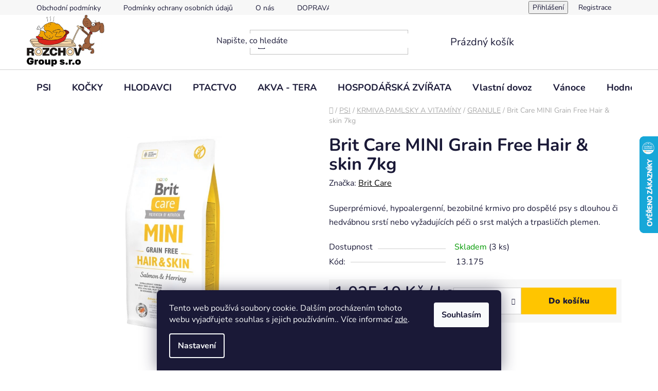

--- FILE ---
content_type: text/html; charset=utf-8
request_url: https://www.rozchov.cz/brit-care-mini-grain-free-hair-skin-7kg/
body_size: 28159
content:
<!doctype html><html lang="cs" dir="ltr" class="header-background-light external-fonts-loaded"><head><meta charset="utf-8" /><meta name="viewport" content="width=device-width,initial-scale=1" /><title>Brit Care MINI Grain Free Hair &amp; skin 7kg - ROZCHOV Group s.r.o.</title><link rel="preconnect" href="https://cdn.myshoptet.com" /><link rel="dns-prefetch" href="https://cdn.myshoptet.com" /><link rel="preload" href="https://cdn.myshoptet.com/prj/dist/master/cms/libs/jquery/jquery-1.11.3.min.js" as="script" /><link href="https://cdn.myshoptet.com/prj/dist/master/cms/templates/frontend_templates/shared/css/font-face/nunito.css" rel="stylesheet"><link href="https://cdn.myshoptet.com/prj/dist/master/shop/dist/font-shoptet-13.css.3c47e30adfa2e9e2683b.css" rel="stylesheet"><script>
dataLayer = [];
dataLayer.push({'shoptet' : {
    "pageId": 759,
    "pageType": "productDetail",
    "currency": "CZK",
    "currencyInfo": {
        "decimalSeparator": ",",
        "exchangeRate": 1,
        "priceDecimalPlaces": 2,
        "symbol": "K\u010d",
        "symbolLeft": 0,
        "thousandSeparator": " "
    },
    "language": "cs",
    "projectId": 346520,
    "product": {
        "id": 41463,
        "guid": "0b0eed5e-a511-11ec-8421-ecf4bbdf609a",
        "hasVariants": false,
        "codes": [
            {
                "code": "13.175",
                "quantity": "3",
                "stocks": [
                    {
                        "id": "ext",
                        "quantity": "3"
                    }
                ]
            }
        ],
        "code": "13.175",
        "name": "Brit Care MINI Grain Free Hair & skin 7kg",
        "appendix": "",
        "weight": "0",
        "manufacturer": "Brit Care",
        "manufacturerGuid": "1EF53335C44A6F889680DA0BA3DED3EE",
        "currentCategory": "krmiva, pamlsky, vitam\u00edny a chovatelsk\u00e9 pot\u0159eby pro psy | krmiva, pamlsky a vitam\u00edny pro psy | granule pro psy",
        "currentCategoryGuid": "ab487acf-79c8-11ea-90ab-b8ca3a6a5ac4",
        "defaultCategory": "krmiva, pamlsky, vitam\u00edny a chovatelsk\u00e9 pot\u0159eby pro psy | krmiva, pamlsky a vitam\u00edny pro psy | granule pro psy",
        "defaultCategoryGuid": "ab487acf-79c8-11ea-90ab-b8ca3a6a5ac4",
        "currency": "CZK",
        "priceWithVat": 1035.0999999999999
    },
    "stocks": [
        {
            "id": "ext",
            "title": "Sklad",
            "isDeliveryPoint": 0,
            "visibleOnEshop": 1
        }
    ],
    "cartInfo": {
        "id": null,
        "freeShipping": false,
        "freeShippingFrom": 1300,
        "leftToFreeGift": {
            "formattedPrice": "0 K\u010d",
            "priceLeft": 0
        },
        "freeGift": false,
        "leftToFreeShipping": {
            "priceLeft": 1300,
            "dependOnRegion": 0,
            "formattedPrice": "1 300 K\u010d"
        },
        "discountCoupon": [],
        "getNoBillingShippingPrice": {
            "withoutVat": 0,
            "vat": 0,
            "withVat": 0
        },
        "cartItems": [],
        "taxMode": "ORDINARY"
    },
    "cart": [],
    "customer": {
        "priceRatio": 1,
        "priceListId": 1,
        "groupId": null,
        "registered": false,
        "mainAccount": false
    }
}});
dataLayer.push({'cookie_consent' : {
    "marketing": "denied",
    "analytics": "denied"
}});
document.addEventListener('DOMContentLoaded', function() {
    shoptet.consent.onAccept(function(agreements) {
        if (agreements.length == 0) {
            return;
        }
        dataLayer.push({
            'cookie_consent' : {
                'marketing' : (agreements.includes(shoptet.config.cookiesConsentOptPersonalisation)
                    ? 'granted' : 'denied'),
                'analytics': (agreements.includes(shoptet.config.cookiesConsentOptAnalytics)
                    ? 'granted' : 'denied')
            },
            'event': 'cookie_consent'
        });
    });
});
</script>
<meta property="og:type" content="website"><meta property="og:site_name" content="rozchov.cz"><meta property="og:url" content="https://www.rozchov.cz/brit-care-mini-grain-free-hair-skin-7kg/"><meta property="og:title" content="Brit Care MINI Grain Free Hair &amp; skin 7kg - ROZCHOV Group s.r.o."><meta name="author" content="ROZCHOV Group s.r.o."><meta name="web_author" content="Shoptet.cz"><meta name="dcterms.rightsHolder" content="www.rozchov.cz"><meta name="robots" content="index,follow"><meta property="og:image" content="https://cdn.myshoptet.com/usr/www.rozchov.cz/user/shop/big/41463-1_4710-brit-care-mini-grain-free-hair-skin-7kg.jpg?68944c31"><meta property="og:description" content="Brit Care MINI Grain Free Hair &amp; skin 7kg. Superprémiové, hypoalergenní, bezobilné krmivo pro dospělé psy s dlouhou či hedvábnou srstí nebo vyžadujících péči o srst malých a trpasličích plemen."><meta name="description" content="Brit Care MINI Grain Free Hair &amp; skin 7kg. Superprémiové, hypoalergenní, bezobilné krmivo pro dospělé psy s dlouhou či hedvábnou srstí nebo vyžadujících péči o srst malých a trpasličích plemen."><meta property="product:price:amount" content="1035.1"><meta property="product:price:currency" content="CZK"><style>:root {--color-primary: #000000;--color-primary-h: 0;--color-primary-s: 0%;--color-primary-l: 0%;--color-primary-hover: #FFC500;--color-primary-hover-h: 46;--color-primary-hover-s: 100%;--color-primary-hover-l: 50%;--color-secondary: #FFC500;--color-secondary-h: 46;--color-secondary-s: 100%;--color-secondary-l: 50%;--color-secondary-hover: #FFC500;--color-secondary-hover-h: 46;--color-secondary-hover-s: 100%;--color-secondary-hover-l: 50%;--color-tertiary: #000000;--color-tertiary-h: 0;--color-tertiary-s: 0%;--color-tertiary-l: 0%;--color-tertiary-hover: #cfcfcf;--color-tertiary-hover-h: 0;--color-tertiary-hover-s: 0%;--color-tertiary-hover-l: 81%;--color-header-background: #ffffff;--template-font: "Nunito";--template-headings-font: "Nunito";--header-background-url: url("[data-uri]");--cookies-notice-background: #1A1937;--cookies-notice-color: #F8FAFB;--cookies-notice-button-hover: #f5f5f5;--cookies-notice-link-hover: #27263f;--templates-update-management-preview-mode-content: "Náhled aktualizací šablony je aktivní pro váš prohlížeč."}</style>
    
    <link href="https://cdn.myshoptet.com/prj/dist/master/shop/dist/main-13.less.96035efb4db1532b3cd7.css" rel="stylesheet" />
            <link href="https://cdn.myshoptet.com/prj/dist/master/shop/dist/mobile-header-v1-13.less.629f2f48911e67d0188c.css" rel="stylesheet" />
    
    <script>var shoptet = shoptet || {};</script>
    <script src="https://cdn.myshoptet.com/prj/dist/master/shop/dist/main-3g-header.js.05f199e7fd2450312de2.js"></script>
<!-- User include --><!-- project html code header -->
<style>
@media screen and (min-width: 40.063em){
#logo img {
    max-height: 104px;
    position: relative;
    top: 12px;
}
nav#menu {
    margin-top: 20px;
}
}
#navigation span {
    color: #000 !important;
    font-size: 14px;
}
small.product-code {
    font-size: 12px;
    color: #000;
    font-weight: 600;
    size:0.8em;
}
#tr-links a:before {
     color: #cb0000;}
     
.products-block > div .p .p-code{
		color:Black;
    background-color:white;
      font-size: 0.8em;
    }
@media (min-width: 480px) {
  #header .site-name a img {
    max-height: 100px;
  }
}

#header .search-input {
  background-color: var(--color-header-background);
  color: var(--_color-header-text);
  width: 200%;
  position: relative;
  left: -10vw;
}

.flag.flag-action {
    background-color: #ff00d7;
	color: black;
  font-size:1em;

}

@media (min-width: 768px) {
  #header .header-top {
    padding: 0px 0;
  }
}
.price-save {
    color: #ff00d7;
}

.flag.flag-discount {
    background-color:  #ff00d7;
    color:black;
}

.price-standard>span {
    text-decoration: line-through;
    color:black;
}
.flags-extra .price-save, .flags-extra .price-standard {
    color: black;
}

@media (min-width: 768px) {
    .p-image-wrapper .flags-extra .flag .price-save, .p-image-wrapper .flags-extra .flag .price-standard {
        font-size: 20px;
    }
}
#a-home:hover:before { color: 986536; }
.ordering-process .p-discount{
display:inline-block;
    font-size: 16px;
    vertical-align: middle;
}
</style>
<!-- Facebook Pixel Code -->
<script>
  !function(f,b,e,v,n,t,s)
  {if(f.fbq)return;n=f.fbq=function(){n.callMethod?
  n.callMethod.apply(n,arguments):n.queue.push(arguments)};
  if(!f._fbq)f._fbq=n;n.push=n;n.loaded=!0;n.version='2.0';
  n.queue=[];t=b.createElement(e);t.async=!0;
  t.src=v;s=b.getElementsByTagName(e)[0];
  s.parentNode.insertBefore(t,s)}(window, document,'script',
  'https://connect.facebook.net/en_US/fbevents.js');
  fbq('init', '1345577555638758');
  fbq('track', 'PageView');
</script>
<noscript><img height="1" width="1" style="display:none"
  src="https://www.facebook.com/tr?id=1345577555638758&ev=PageView&noscript=1"
/></noscript>
<!-- End Facebook Pixel Code -->
<!-- /User include --><link rel="shortcut icon" href="/favicon.ico" type="image/x-icon" /><link rel="canonical" href="https://www.rozchov.cz/brit-care-mini-grain-free-hair-skin-7kg/" />    <script>
        var _hwq = _hwq || [];
        _hwq.push(['setKey', '709C24363E29D489ADC3415F598B7071']);
        _hwq.push(['setTopPos', '200']);
        _hwq.push(['showWidget', '22']);
        (function() {
            var ho = document.createElement('script');
            ho.src = 'https://cz.im9.cz/direct/i/gjs.php?n=wdgt&sak=709C24363E29D489ADC3415F598B7071';
            var s = document.getElementsByTagName('script')[0]; s.parentNode.insertBefore(ho, s);
        })();
    </script>
    <!-- Global site tag (gtag.js) - Google Analytics -->
    <script async src="https://www.googletagmanager.com/gtag/js?id=G-X61H3WR78D"></script>
    <script>
        
        window.dataLayer = window.dataLayer || [];
        function gtag(){dataLayer.push(arguments);}
        

                    console.debug('default consent data');

            gtag('consent', 'default', {"ad_storage":"denied","analytics_storage":"denied","ad_user_data":"denied","ad_personalization":"denied","wait_for_update":500});
            dataLayer.push({
                'event': 'default_consent'
            });
        
        gtag('js', new Date());

        
                gtag('config', 'G-X61H3WR78D', {"groups":"GA4","send_page_view":false,"content_group":"productDetail","currency":"CZK","page_language":"cs"});
        
        
        
        
        
        
                    gtag('event', 'page_view', {"send_to":"GA4","page_language":"cs","content_group":"productDetail","currency":"CZK"});
        
                gtag('set', 'currency', 'CZK');

        gtag('event', 'view_item', {
            "send_to": "UA",
            "items": [
                {
                    "id": "13.175",
                    "name": "Brit Care MINI Grain Free Hair & skin 7kg",
                    "category": "krmiva, pamlsky, vitam\u00edny a chovatelsk\u00e9 pot\u0159eby pro psy \/ krmiva, pamlsky a vitam\u00edny pro psy \/ granule pro psy",
                                        "brand": "Brit Care",
                                                            "price": 924.2
                }
            ]
        });
        
        
        
        
        
                    gtag('event', 'view_item', {"send_to":"GA4","page_language":"cs","content_group":"productDetail","value":924.20000000000005,"currency":"CZK","items":[{"item_id":"13.175","item_name":"Brit Care MINI Grain Free Hair & skin 7kg","item_brand":"Brit Care","item_category":"krmiva, pamlsky, vitam\u00edny a chovatelsk\u00e9 pot\u0159eby pro psy","item_category2":"krmiva, pamlsky a vitam\u00edny pro psy","item_category3":"granule pro psy","price":924.20000000000005,"quantity":1,"index":0}]});
        
        
        
        
        
        
        
        document.addEventListener('DOMContentLoaded', function() {
            if (typeof shoptet.tracking !== 'undefined') {
                for (var id in shoptet.tracking.bannersList) {
                    gtag('event', 'view_promotion', {
                        "send_to": "UA",
                        "promotions": [
                            {
                                "id": shoptet.tracking.bannersList[id].id,
                                "name": shoptet.tracking.bannersList[id].name,
                                "position": shoptet.tracking.bannersList[id].position
                            }
                        ]
                    });
                }
            }

            shoptet.consent.onAccept(function(agreements) {
                if (agreements.length !== 0) {
                    console.debug('gtag consent accept');
                    var gtagConsentPayload =  {
                        'ad_storage': agreements.includes(shoptet.config.cookiesConsentOptPersonalisation)
                            ? 'granted' : 'denied',
                        'analytics_storage': agreements.includes(shoptet.config.cookiesConsentOptAnalytics)
                            ? 'granted' : 'denied',
                                                                                                'ad_user_data': agreements.includes(shoptet.config.cookiesConsentOptPersonalisation)
                            ? 'granted' : 'denied',
                        'ad_personalization': agreements.includes(shoptet.config.cookiesConsentOptPersonalisation)
                            ? 'granted' : 'denied',
                        };
                    console.debug('update consent data', gtagConsentPayload);
                    gtag('consent', 'update', gtagConsentPayload);
                    dataLayer.push(
                        { 'event': 'update_consent' }
                    );
                }
            });
        });
    </script>
<script>
    (function(t, r, a, c, k, i, n, g) { t['ROIDataObject'] = k;
    t[k]=t[k]||function(){ (t[k].q=t[k].q||[]).push(arguments) },t[k].c=i;n=r.createElement(a),
    g=r.getElementsByTagName(a)[0];n.async=1;n.src=c;g.parentNode.insertBefore(n,g)
    })(window, document, 'script', '//www.heureka.cz/ocm/sdk.js?source=shoptet&version=2&page=product_detail', 'heureka', 'cz');

    heureka('set_user_consent', 0);
</script>
</head><body class="desktop id-759 in-granule-pro-psy template-13 type-product type-detail one-column-body columns-3 smart-labels-active ums_forms_redesign--off ums_a11y_category_page--on ums_discussion_rating_forms--off ums_flags_display_unification--on ums_a11y_login--on mobile-header-version-1"><noscript>
    <style>
        #header {
            padding-top: 0;
            position: relative !important;
            top: 0;
        }
        .header-navigation {
            position: relative !important;
        }
        .overall-wrapper {
            margin: 0 !important;
        }
        body:not(.ready) {
            visibility: visible !important;
        }
    </style>
    <div class="no-javascript">
        <div class="no-javascript__title">Musíte změnit nastavení vašeho prohlížeče</div>
        <div class="no-javascript__text">Podívejte se na: <a href="https://www.google.com/support/bin/answer.py?answer=23852">Jak povolit JavaScript ve vašem prohlížeči</a>.</div>
        <div class="no-javascript__text">Pokud používáte software na blokování reklam, může být nutné povolit JavaScript z této stránky.</div>
        <div class="no-javascript__text">Děkujeme.</div>
    </div>
</noscript>

        <div id="fb-root"></div>
        <script>
            window.fbAsyncInit = function() {
                FB.init({
//                    appId            : 'your-app-id',
                    autoLogAppEvents : true,
                    xfbml            : true,
                    version          : 'v19.0'
                });
            };
        </script>
        <script async defer crossorigin="anonymous" src="https://connect.facebook.net/cs_CZ/sdk.js"></script>    <div class="siteCookies siteCookies--bottom siteCookies--dark js-siteCookies" role="dialog" data-testid="cookiesPopup" data-nosnippet>
        <div class="siteCookies__form">
            <div class="siteCookies__content">
                <div class="siteCookies__text">
                    Tento web používá soubory cookie. Dalším procházením tohoto webu vyjadřujete souhlas s jejich používáním.. Více informací <a href="http://www.rozchov.cz/podminky-ochrany-osobnich-udaju/" target="\" _blank="">zde</a>.
                </div>
                <p class="siteCookies__links">
                    <button class="siteCookies__link js-cookies-settings" aria-label="Nastavení cookies" data-testid="cookiesSettings">Nastavení</button>
                </p>
            </div>
            <div class="siteCookies__buttonWrap">
                                <button class="siteCookies__button js-cookiesConsentSubmit" value="all" aria-label="Přijmout cookies" data-testid="buttonCookiesAccept">Souhlasím</button>
            </div>
        </div>
        <script>
            document.addEventListener("DOMContentLoaded", () => {
                const siteCookies = document.querySelector('.js-siteCookies');
                document.addEventListener("scroll", shoptet.common.throttle(() => {
                    const st = document.documentElement.scrollTop;
                    if (st > 1) {
                        siteCookies.classList.add('siteCookies--scrolled');
                    } else {
                        siteCookies.classList.remove('siteCookies--scrolled');
                    }
                }, 100));
            });
        </script>
    </div>
<a href="#content" class="skip-link sr-only">Přejít na obsah</a><div class="overall-wrapper"><div class="user-action"><div class="container">
    <div class="user-action-in">
                    <div id="login" class="user-action-login popup-widget login-widget" role="dialog" aria-labelledby="loginHeading">
        <div class="popup-widget-inner">
                            <h2 id="loginHeading">Přihlášení k vašemu účtu</h2><div id="customerLogin"><form action="/action/Customer/Login/" method="post" id="formLoginIncluded" class="csrf-enabled formLogin" data-testid="formLogin"><input type="hidden" name="referer" value="" /><div class="form-group"><div class="input-wrapper email js-validated-element-wrapper no-label"><input type="email" name="email" class="form-control" autofocus placeholder="E-mailová adresa (např. jan@novak.cz)" data-testid="inputEmail" autocomplete="email" required /></div></div><div class="form-group"><div class="input-wrapper password js-validated-element-wrapper no-label"><input type="password" name="password" class="form-control" placeholder="Heslo" data-testid="inputPassword" autocomplete="current-password" required /><span class="no-display">Nemůžete vyplnit toto pole</span><input type="text" name="surname" value="" class="no-display" /></div></div><div class="form-group"><div class="login-wrapper"><button type="submit" class="btn btn-secondary btn-text btn-login" data-testid="buttonSubmit">Přihlásit se</button><div class="password-helper"><a href="/registrace/" data-testid="signup" rel="nofollow">Nová registrace</a><a href="/klient/zapomenute-heslo/" rel="nofollow">Zapomenuté heslo</a></div></div></div></form>
</div>                    </div>
    </div>

                <div id="cart-widget" class="user-action-cart popup-widget cart-widget loader-wrapper" data-testid="popupCartWidget" role="dialog" aria-hidden="true">
            <div class="popup-widget-inner cart-widget-inner place-cart-here">
                <div class="loader-overlay">
                    <div class="loader"></div>
                </div>
            </div>
        </div>
    </div>
</div>
</div><div class="top-navigation-bar" data-testid="topNavigationBar">

    <div class="container">

                            <div class="top-navigation-menu">
                <ul class="top-navigation-bar-menu">
                                            <li class="top-navigation-menu-item-39">
                            <a href="/obchodni-podminky/" title="Obchodní podmínky">Obchodní podmínky</a>
                        </li>
                                            <li class="top-navigation-menu-item-691">
                            <a href="/podminky-ochrany-osobnich-udaju/" title="Podmínky ochrany osobních údajů ">Podmínky ochrany osobních údajů </a>
                        </li>
                                            <li class="top-navigation-menu-item-1347">
                            <a href="/o-nas/" title="O nás">O nás</a>
                        </li>
                                            <li class="top-navigation-menu-item-1539">
                            <a href="/doprava-a-platby/" title="DOPRAVA A PLATBY">DOPRAVA A PLATBY</a>
                        </li>
                                    </ul>
                <div class="top-navigation-menu-trigger">Více</div>
                <ul class="top-navigation-bar-menu-helper"></ul>
            </div>
        
        <div class="top-navigation-tools">
                        <button class="top-nav-button top-nav-button-login toggle-window" type="button" data-target="login" aria-haspopup="dialog" aria-controls="login" aria-expanded="false" data-testid="signin"><span>Přihlášení</span></button>
    <a href="/registrace/" class="top-nav-button top-nav-button-register" data-testid="headerSignup">Registrace</a>
        </div>

    </div>

</div>
<header id="header">
        <div class="header-top">
            <div class="container navigation-wrapper header-top-wrapper">
                <div class="site-name"><a href="/" data-testid="linkWebsiteLogo"><img src="https://cdn.myshoptet.com/usr/www.rozchov.cz/user/logos/rozchov_group_s.jpg" alt="ROZCHOV Group s.r.o." fetchpriority="low" /></a></div>                <div class="search" itemscope itemtype="https://schema.org/WebSite">
                    <meta itemprop="headline" content="granule pro psy"/><meta itemprop="url" content="https://www.rozchov.cz"/><meta itemprop="text" content="Brit Care MINI Grain Free Hair &amp;amp; skin 7kg. Superprémiové, hypoalergenní, bezobilné krmivo pro dospělé psy s dlouhou či hedvábnou srstí nebo vyžadujících péči o srst malých a trpasličích plemen."/>                    <form action="/action/ProductSearch/prepareString/" method="post"
    id="formSearchForm" class="search-form compact-form js-search-main"
    itemprop="potentialAction" itemscope itemtype="https://schema.org/SearchAction" data-testid="searchForm">
    <fieldset>
        <meta itemprop="target"
            content="https://www.rozchov.cz/vyhledavani/?string={string}"/>
        <input type="hidden" name="language" value="cs"/>
        
            
    <span class="search-input-icon" aria-hidden="true"></span>

<input
    type="search"
    name="string"
        class="query-input form-control search-input js-search-input"
    placeholder="Napište, co hledáte"
    autocomplete="off"
    required
    itemprop="query-input"
    aria-label="Vyhledávání"
    data-testid="searchInput"
>
            <button type="submit" class="btn btn-default search-button" data-testid="searchBtn">Hledat</button>
        
    </fieldset>
</form>
                </div>
                <div class="navigation-buttons">
                    <a href="#" class="toggle-window" data-target="search" data-testid="linkSearchIcon"><span class="sr-only">Hledat</span></a>
                        
    <a href="/kosik/" class="btn btn-icon toggle-window cart-count" data-target="cart" data-hover="true" data-redirect="true" data-testid="headerCart" rel="nofollow" aria-haspopup="dialog" aria-expanded="false" aria-controls="cart-widget">
        
                <span class="sr-only">Nákupní košík</span>
        
            <span class="cart-price visible-lg-inline-block" data-testid="headerCartPrice">
                                    Prázdný košík                            </span>
        
    
            </a>
                    <a href="#" class="toggle-window" data-target="navigation" data-testid="hamburgerMenu"></a>
                </div>
            </div>
        </div>
        <div class="header-bottom">
            <div class="container navigation-wrapper header-bottom-wrapper js-navigation-container">
                <nav id="navigation" aria-label="Hlavní menu" data-collapsible="true"><div class="navigation-in menu"><ul class="menu-level-1" role="menubar" data-testid="headerMenuItems"><li class="menu-item-726 ext" role="none"><a href="/krmiva--pamlsky--vitaminy-a-chovatelske-potreby-pro-psy/" data-testid="headerMenuItem" role="menuitem" aria-haspopup="true" aria-expanded="false"><b>PSI</b><span class="submenu-arrow"></span></a><ul class="menu-level-2" aria-label="PSI" tabindex="-1" role="menu"><li class="menu-item-729 has-third-level" role="none"><a href="/krmiva--pamlsky-a-vitaminy-pro-psy/" class="menu-image" data-testid="headerMenuItem" tabindex="-1" aria-hidden="true"><img src="data:image/svg+xml,%3Csvg%20width%3D%22140%22%20height%3D%22100%22%20xmlns%3D%22http%3A%2F%2Fwww.w3.org%2F2000%2Fsvg%22%3E%3C%2Fsvg%3E" alt="" aria-hidden="true" width="140" height="100"  data-src="https://cdn.myshoptet.com/usr/www.rozchov.cz/user/categories/thumb/krmivo-pro-psy-rozchov.jpg" fetchpriority="low" /></a><div><a href="/krmiva--pamlsky-a-vitaminy-pro-psy/" data-testid="headerMenuItem" role="menuitem"><span>KRMIVA,PAMLSKY A VITAMÍNY</span></a>
                                                    <ul class="menu-level-3" role="menu">
                                                                    <li class="menu-item-759" role="none">
                                        <a href="/granule-pro-psy/" class="active" data-testid="headerMenuItem" role="menuitem">
                                            GRANULE</a>,                                    </li>
                                                                    <li class="menu-item-732" role="none">
                                        <a href="/pamlsky-pro-psy/" data-testid="headerMenuItem" role="menuitem">
                                            PAMLSKY</a>,                                    </li>
                                                                    <li class="menu-item-948" role="none">
                                        <a href="/konzervy-pro-psy/" data-testid="headerMenuItem" role="menuitem">
                                            KONZERVY</a>,                                    </li>
                                                                    <li class="menu-item-912" role="none">
                                        <a href="/salamy-pro-psy/" data-testid="headerMenuItem" role="menuitem">
                                            SALÁMY</a>,                                    </li>
                                                                    <li class="menu-item-945" role="none">
                                        <a href="/kapsicky-a-vanicky-pro-psy/" data-testid="headerMenuItem" role="menuitem">
                                            KAPSIČKY A VANIČKY</a>,                                    </li>
                                                                    <li class="menu-item-903" role="none">
                                        <a href="/oleje-a-doplnky-pro-psy/" data-testid="headerMenuItem" role="menuitem">
                                            OLEJE A DOPLŇKY PRO ZDRAVÍ</a>,                                    </li>
                                                                    <li class="menu-item-960" role="none">
                                        <a href="/prilohy-pro-psy/" data-testid="headerMenuItem" role="menuitem">
                                            PŘÍLOHY</a>,                                    </li>
                                                                    <li class="menu-item-738" role="none">
                                        <a href="/psi-krmivo-pro-barfare/" data-testid="headerMenuItem" role="menuitem">
                                            BARF</a>                                    </li>
                                                            </ul>
                        </div></li><li class="menu-item-834 has-third-level" role="none"><a href="/chovatelske-potreby-pro-psy-2/" class="menu-image" data-testid="headerMenuItem" tabindex="-1" aria-hidden="true"><img src="data:image/svg+xml,%3Csvg%20width%3D%22140%22%20height%3D%22100%22%20xmlns%3D%22http%3A%2F%2Fwww.w3.org%2F2000%2Fsvg%22%3E%3C%2Fsvg%3E" alt="" aria-hidden="true" width="140" height="100"  data-src="https://cdn.myshoptet.com/usr/www.rozchov.cz/user/categories/thumb/chovatelske-poteby.jpg" fetchpriority="low" /></a><div><a href="/chovatelske-potreby-pro-psy-2/" data-testid="headerMenuItem" role="menuitem"><span>CHOVATELSKÉ POTŘEBY</span></a>
                                                    <ul class="menu-level-3" role="menu">
                                                                    <li class="menu-item-1116" role="none">
                                        <a href="/nahubky-pro-psy/" data-testid="headerMenuItem" role="menuitem">
                                            NÁHUBKY</a>,                                    </li>
                                                                    <li class="menu-item-837" role="none">
                                        <a href="/hracky-pro-psy/" data-testid="headerMenuItem" role="menuitem">
                                            HRAČKY</a>,                                    </li>
                                                                    <li class="menu-item-855" role="none">
                                        <a href="/sikovne-doplnky-pro-psy/" data-testid="headerMenuItem" role="menuitem">
                                            ŠIKOVNÉ DOPLŇKY</a>,                                    </li>
                                                                    <li class="menu-item-858" role="none">
                                        <a href="/hygiena-a-antiparazitika-pro-psy/" data-testid="headerMenuItem" role="menuitem">
                                            HYGIENA A ANTIPARAZITIKA</a>,                                    </li>
                                                                    <li class="menu-item-1005" role="none">
                                        <a href="/obojek-pro-psa/" data-testid="headerMenuItem" role="menuitem">
                                            OBOJKY</a>,                                    </li>
                                                                    <li class="menu-item-1038" role="none">
                                        <a href="/voditko-pro-psa/" data-testid="headerMenuItem" role="menuitem">
                                            VODÍTKA</a>,                                    </li>
                                                                    <li class="menu-item-1050" role="none">
                                        <a href="/misky-pro-psy/" data-testid="headerMenuItem" role="menuitem">
                                            MISKY</a>,                                    </li>
                                                                    <li class="menu-item-1077" role="none">
                                        <a href="/pelechy-a-polstare-pro-psy/" data-testid="headerMenuItem" role="menuitem">
                                            PELECHY, POLŠTÁŘE A KUKANĚ</a>,                                    </li>
                                                                    <li class="menu-item-1131" role="none">
                                        <a href="/vycesavani-a-strihani-pejsku/" data-testid="headerMenuItem" role="menuitem">
                                            VYČESÁVÁNÍ A STŘÍHÁNÍ</a>,                                    </li>
                                                                    <li class="menu-item-1260" role="none">
                                        <a href="/prepravky-a-klece-pro-psy/" data-testid="headerMenuItem" role="menuitem">
                                            PŘEPRAVKY A KLECE</a>,                                    </li>
                                                                    <li class="menu-item-1710" role="none">
                                        <a href="/vycvik--vystava-a-sport/" data-testid="headerMenuItem" role="menuitem">
                                            VYCVIK, VÝSTAVA A SPORT</a>,                                    </li>
                                                                    <li class="menu-item-1837" role="none">
                                        <a href="/postroje-pro-psy/" data-testid="headerMenuItem" role="menuitem">
                                            POSTROJE</a>                                    </li>
                                                            </ul>
                        </div></li></ul></li>
<li class="menu-item-747 ext" role="none"><a href="/krmiva--pamlsky--vitaminy-a-chovatelske-potreby-pro-kocky/" data-testid="headerMenuItem" role="menuitem" aria-haspopup="true" aria-expanded="false"><b>KOČKY</b><span class="submenu-arrow"></span></a><ul class="menu-level-2" aria-label="KOČKY" tabindex="-1" role="menu"><li class="menu-item-750 has-third-level" role="none"><a href="/krmiva--pamlsky-a-vitaminy-pro-kocky/" class="menu-image" data-testid="headerMenuItem" tabindex="-1" aria-hidden="true"><img src="data:image/svg+xml,%3Csvg%20width%3D%22140%22%20height%3D%22100%22%20xmlns%3D%22http%3A%2F%2Fwww.w3.org%2F2000%2Fsvg%22%3E%3C%2Fsvg%3E" alt="" aria-hidden="true" width="140" height="100"  data-src="https://cdn.myshoptet.com/usr/www.rozchov.cz/user/categories/thumb/krmivo-pro-kocky.jpg" fetchpriority="low" /></a><div><a href="/krmiva--pamlsky-a-vitaminy-pro-kocky/" data-testid="headerMenuItem" role="menuitem"><span>KRMIVA, PAMLSKY A VITAMÍNY</span></a>
                                                    <ul class="menu-level-3" role="menu">
                                                                    <li class="menu-item-753" role="none">
                                        <a href="/granule-pro-kocky/" data-testid="headerMenuItem" role="menuitem">
                                            GRANULE</a>,                                    </li>
                                                                    <li class="menu-item-894" role="none">
                                        <a href="/pamlsky-pro-kocky/" data-testid="headerMenuItem" role="menuitem">
                                            PAMLSKY</a>,                                    </li>
                                                                    <li class="menu-item-891" role="none">
                                        <a href="/kapsicky-a-vanicky-pro-kocky/" data-testid="headerMenuItem" role="menuitem">
                                            KAPSIČKY</a>,                                    </li>
                                                                    <li class="menu-item-852" role="none">
                                        <a href="/salamy-a-konzervy-pro-kocky/" data-testid="headerMenuItem" role="menuitem">
                                            KONZERVY</a>,                                    </li>
                                                                    <li class="menu-item-930" role="none">
                                        <a href="/vitaminy-pro-kocky/" data-testid="headerMenuItem" role="menuitem">
                                            VITAMÍNY</a>                                    </li>
                                                            </ul>
                        </div></li><li class="menu-item-807 has-third-level" role="none"><a href="/chovatelske-potreby-pro-kocky/" class="menu-image" data-testid="headerMenuItem" tabindex="-1" aria-hidden="true"><img src="data:image/svg+xml,%3Csvg%20width%3D%22140%22%20height%3D%22100%22%20xmlns%3D%22http%3A%2F%2Fwww.w3.org%2F2000%2Fsvg%22%3E%3C%2Fsvg%3E" alt="" aria-hidden="true" width="140" height="100"  data-src="https://cdn.myshoptet.com/usr/www.rozchov.cz/user/categories/thumb/dolnky-pro-kocky.jpg" fetchpriority="low" /></a><div><a href="/chovatelske-potreby-pro-kocky/" data-testid="headerMenuItem" role="menuitem"><span>CHOVATELSKÉ POTŘEBY</span></a>
                                                    <ul class="menu-level-3" role="menu">
                                                                    <li class="menu-item-1887" role="none">
                                        <a href="/zvireci-lekarna-pro-kocky/" data-testid="headerMenuItem" role="menuitem">
                                            ZVÍŘECÍ LÉKÁRNA</a>,                                    </li>
                                                                    <li class="menu-item-870" role="none">
                                        <a href="/hracky-pro-kocky/" data-testid="headerMenuItem" role="menuitem">
                                            HRAČKY</a>,                                    </li>
                                                                    <li class="menu-item-1800" role="none">
                                        <a href="/prepravky-a-tasky-pro-kocky/" data-testid="headerMenuItem" role="menuitem">
                                            PŘEPAVKY A TAŠKY</a>,                                    </li>
                                                                    <li class="menu-item-1020" role="none">
                                        <a href="/hygiena-a-antiparazitika-pro-kocky/" data-testid="headerMenuItem" role="menuitem">
                                            HYGIENA A ANTIPARAZITIKA</a>,                                    </li>
                                                                    <li class="menu-item-1017" role="none">
                                        <a href="/obojky--voditka-a-postroje-pro-kocky/" data-testid="headerMenuItem" role="menuitem">
                                            OBOJKY,VODÍTKA A POSTROJE</a>,                                    </li>
                                                                    <li class="menu-item-810" role="none">
                                        <a href="/toalety-a-steliva-pro-kocky/" data-testid="headerMenuItem" role="menuitem">
                                            TOALETY A STELIVA</a>,                                    </li>
                                                                    <li class="menu-item-1086" role="none">
                                        <a href="/pelisky-pro-kocky/" data-testid="headerMenuItem" role="menuitem">
                                            PELÍŠKY</a>,                                    </li>
                                                                    <li class="menu-item-1125" role="none">
                                        <a href="/misky-pro-kocky/" data-testid="headerMenuItem" role="menuitem">
                                            MISKY</a>,                                    </li>
                                                                    <li class="menu-item-1134" role="none">
                                        <a href="/vycesavani-a-strihani-kocek/" data-testid="headerMenuItem" role="menuitem">
                                            VYČESÁVÁNÍ</a>                                    </li>
                                                            </ul>
                        </div></li></ul></li>
<li class="menu-item-789 ext" role="none"><a href="/krmiva-a-chovatelske-potreby-pro-hlodavce/" data-testid="headerMenuItem" role="menuitem" aria-haspopup="true" aria-expanded="false"><b>HLODAVCI</b><span class="submenu-arrow"></span></a><ul class="menu-level-2" aria-label="HLODAVCI" tabindex="-1" role="menu"><li class="menu-item-792 has-third-level" role="none"><a href="/krmiva-a-pamlsky-pro-hlodavce/" class="menu-image" data-testid="headerMenuItem" tabindex="-1" aria-hidden="true"><img src="data:image/svg+xml,%3Csvg%20width%3D%22140%22%20height%3D%22100%22%20xmlns%3D%22http%3A%2F%2Fwww.w3.org%2F2000%2Fsvg%22%3E%3C%2Fsvg%3E" alt="" aria-hidden="true" width="140" height="100"  data-src="https://cdn.myshoptet.com/usr/www.rozchov.cz/user/categories/thumb/krmiva-pro-hlodace.jpg" fetchpriority="low" /></a><div><a href="/krmiva-a-pamlsky-pro-hlodavce/" data-testid="headerMenuItem" role="menuitem"><span>KRMIVA A PAMLSKY</span></a>
                                                    <ul class="menu-level-3" role="menu">
                                                                    <li class="menu-item-795" role="none">
                                        <a href="/granulovana-krmiva-pro-hlodavce/" data-testid="headerMenuItem" role="menuitem">
                                            GRANULOVANÁ</a>,                                    </li>
                                                                    <li class="menu-item-798" role="none">
                                        <a href="/zrniny-a-krmne-smesi-pro-hlodavce/" data-testid="headerMenuItem" role="menuitem">
                                            KRMNÉ-SMĚSI A ZRNINY</a>,                                    </li>
                                                                    <li class="menu-item-819" role="none">
                                        <a href="/vitaminy-a-krmne-doplnky-pro-hlodavce/" data-testid="headerMenuItem" role="menuitem">
                                            VITAMÍNY A DOPLŇKY</a>,                                    </li>
                                                                    <li class="menu-item-828" role="none">
                                        <a href="/tycinky-a-jine-tvary-pro-hlodavce/" data-testid="headerMenuItem" role="menuitem">
                                            TYČINKY</a>,                                    </li>
                                                                    <li class="menu-item-1029" role="none">
                                        <a href="/kreativni-pamlsky-pro-hlodavce/" data-testid="headerMenuItem" role="menuitem">
                                            PAMLSKY</a>,                                    </li>
                                                                    <li class="menu-item-1113" role="none">
                                        <a href="/dropsy-pro-hlodavce/" data-testid="headerMenuItem" role="menuitem">
                                            DROPSY</a>,                                    </li>
                                                                    <li class="menu-item-1881" role="none">
                                        <a href="/pamlsky-pro-hlodavce/" data-testid="headerMenuItem" role="menuitem">
                                            pamlsky pro hlodavce</a>                                    </li>
                                                            </ul>
                        </div></li><li class="menu-item-801 has-third-level" role="none"><a href="/klece-a-vybaveni-pro-hlodavce/" class="menu-image" data-testid="headerMenuItem" tabindex="-1" aria-hidden="true"><img src="data:image/svg+xml,%3Csvg%20width%3D%22140%22%20height%3D%22100%22%20xmlns%3D%22http%3A%2F%2Fwww.w3.org%2F2000%2Fsvg%22%3E%3C%2Fsvg%3E" alt="" aria-hidden="true" width="140" height="100"  data-src="https://cdn.myshoptet.com/usr/www.rozchov.cz/user/categories/thumb/vybaveni-pro-hlody-avce.jpg" fetchpriority="low" /></a><div><a href="/klece-a-vybaveni-pro-hlodavce/" data-testid="headerMenuItem" role="menuitem"><span>KLECE A VYBAVENÍ</span></a>
                                                    <ul class="menu-level-3" role="menu">
                                                                    <li class="menu-item-804" role="none">
                                        <a href="/steliva-a-pisky-pro-hlodavce/" data-testid="headerMenuItem" role="menuitem">
                                            STELIVA A PÍSKY</a>,                                    </li>
                                                                    <li class="menu-item-972" role="none">
                                        <a href="/klece--teraria-a-boxy-pro-hlodavce/" data-testid="headerMenuItem" role="menuitem">
                                            DOMKY A BOXY</a>,                                    </li>
                                                                    <li class="menu-item-1032" role="none">
                                        <a href="/hracky-pro-hlodavce/" data-testid="headerMenuItem" role="menuitem">
                                            HRAČKY</a>,                                    </li>
                                                                    <li class="menu-item-1047" role="none">
                                        <a href="/misky-a-napajecky-pro-hlodavce/" data-testid="headerMenuItem" role="menuitem">
                                            NAPÁJEČKY A MISKY</a>,                                    </li>
                                                                    <li class="menu-item-1203" role="none">
                                        <a href="/voditka-a-postroje-pro-hlodavce/" data-testid="headerMenuItem" role="menuitem">
                                            VODÍTKA A POSTROJE</a>                                    </li>
                                                            </ul>
                        </div></li></ul></li>
<li class="menu-item-780 ext" role="none"><a href="/krmiva-a-chovatelske-potreby-pro-ptaky/" data-testid="headerMenuItem" role="menuitem" aria-haspopup="true" aria-expanded="false"><b>PTACTVO</b><span class="submenu-arrow"></span></a><ul class="menu-level-2" aria-label="PTACTVO" tabindex="-1" role="menu"><li class="menu-item-783 has-third-level" role="none"><a href="/krmivo-a-pamlsky-pro-ptaky/" class="menu-image" data-testid="headerMenuItem" tabindex="-1" aria-hidden="true"><img src="data:image/svg+xml,%3Csvg%20width%3D%22140%22%20height%3D%22100%22%20xmlns%3D%22http%3A%2F%2Fwww.w3.org%2F2000%2Fsvg%22%3E%3C%2Fsvg%3E" alt="" aria-hidden="true" width="140" height="100"  data-src="https://cdn.myshoptet.com/usr/www.rozchov.cz/user/categories/thumb/krmeni-pro-hlodavce.jpg" fetchpriority="low" /></a><div><a href="/krmivo-a-pamlsky-pro-ptaky/" data-testid="headerMenuItem" role="menuitem"><span>KRMIVO A PAMLSKY</span></a>
                                                    <ul class="menu-level-3" role="menu">
                                                                    <li class="menu-item-786" role="none">
                                        <a href="/krmne-smesi-pro-ptaky/" data-testid="headerMenuItem" role="menuitem">
                                            KRMNÉ SMĚSI</a>,                                    </li>
                                                                    <li class="menu-item-825" role="none">
                                        <a href="/jednodruhove-zrniny-pro-ptaky/" data-testid="headerMenuItem" role="menuitem">
                                            JEDNODRUHOVÉ ZRNINY</a>,                                    </li>
                                                                    <li class="menu-item-831" role="none">
                                        <a href="/tycinky-a-jine-tvary-pro-ptaky/" data-testid="headerMenuItem" role="menuitem">
                                            TYČINKY</a>,                                    </li>
                                                                    <li class="menu-item-822" role="none">
                                        <a href="/vitaminy-a-krmne-doplnky-pro-ptactvo/" data-testid="headerMenuItem" role="menuitem">
                                            VITAMÍNY A DOPLŇKY</a>,                                    </li>
                                                                    <li class="menu-item-1023" role="none">
                                        <a href="/kreativni-pamlsky-pro-ptaky/" data-testid="headerMenuItem" role="menuitem">
                                            PAMLSKY</a>                                    </li>
                                                            </ul>
                        </div></li><li class="menu-item-813 has-third-level" role="none"><a href="/krmitka-a-vybaveni-pro-ptaky/" class="menu-image" data-testid="headerMenuItem" tabindex="-1" aria-hidden="true"><img src="data:image/svg+xml,%3Csvg%20width%3D%22140%22%20height%3D%22100%22%20xmlns%3D%22http%3A%2F%2Fwww.w3.org%2F2000%2Fsvg%22%3E%3C%2Fsvg%3E" alt="" aria-hidden="true" width="140" height="100"  data-src="https://cdn.myshoptet.com/usr/www.rozchov.cz/user/categories/thumb/krmitka_a_vybaveni.jpg" fetchpriority="low" /></a><div><a href="/krmitka-a-vybaveni-pro-ptaky/" data-testid="headerMenuItem" role="menuitem"><span>KRMÍTKA A VYBAVENÍ</span></a>
                                                    <ul class="menu-level-3" role="menu">
                                                                    <li class="menu-item-816" role="none">
                                        <a href="/steliva-pro-ptaky/" data-testid="headerMenuItem" role="menuitem">
                                            STELIVA</a>,                                    </li>
                                                                    <li class="menu-item-975" role="none">
                                        <a href="/napajecky--krmitka-a-misky-pro-ptaky/" data-testid="headerMenuItem" role="menuitem">
                                            NAPÁJEČKY KRMÍTKA A MISKY</a>,                                    </li>
                                                                    <li class="menu-item-1026" role="none">
                                        <a href="/hracky-pro-ptaky/" data-testid="headerMenuItem" role="menuitem">
                                            HRAČKY</a>,                                    </li>
                                                                    <li class="menu-item-1062" role="none">
                                        <a href="/koupelny-a-prislusenstvi-pro-ptaky/" data-testid="headerMenuItem" role="menuitem">
                                            KOUPELNY A PŘÍSLUŠENSTVÍ</a>,                                    </li>
                                                                    <li class="menu-item-1167" role="none">
                                        <a href="/prepravky-a-klece-pro-ptaky/" data-testid="headerMenuItem" role="menuitem">
                                            PŘEPRAVKY A KLECE</a>                                    </li>
                                                            </ul>
                        </div></li></ul></li>
<li class="menu-item-741 ext" role="none"><a href="/krmivo-a-vybaveni-akvarii-pro-ryby/" data-testid="headerMenuItem" role="menuitem" aria-haspopup="true" aria-expanded="false"><b>AKVA - TERA</b><span class="submenu-arrow"></span></a><ul class="menu-level-2" aria-label="AKVA - TERA" tabindex="-1" role="menu"><li class="menu-item-990" role="none"><a href="/krmiva-pro-ryby/" class="menu-image" data-testid="headerMenuItem" tabindex="-1" aria-hidden="true"><img src="data:image/svg+xml,%3Csvg%20width%3D%22140%22%20height%3D%22100%22%20xmlns%3D%22http%3A%2F%2Fwww.w3.org%2F2000%2Fsvg%22%3E%3C%2Fsvg%3E" alt="" aria-hidden="true" width="140" height="100"  data-src="https://cdn.myshoptet.com/usr/www.rozchov.cz/user/categories/thumb/krmivo-pro-ryby.jpg" fetchpriority="low" /></a><div><a href="/krmiva-pro-ryby/" data-testid="headerMenuItem" role="menuitem"><span>KRMIVA</span></a>
                        </div></li><li class="menu-item-744" role="none"><a href="/dekorace-a-vybaveni-akvarii/" class="menu-image" data-testid="headerMenuItem" tabindex="-1" aria-hidden="true"><img src="data:image/svg+xml,%3Csvg%20width%3D%22140%22%20height%3D%22100%22%20xmlns%3D%22http%3A%2F%2Fwww.w3.org%2F2000%2Fsvg%22%3E%3C%2Fsvg%3E" alt="" aria-hidden="true" width="140" height="100"  data-src="https://cdn.myshoptet.com/usr/www.rozchov.cz/user/categories/thumb/vybaveni-akvarii.jpg" fetchpriority="low" /></a><div><a href="/dekorace-a-vybaveni-akvarii/" data-testid="headerMenuItem" role="menuitem"><span>DEKORACE A VYBAVENÍ AKVÁRIÍ</span></a>
                        </div></li></ul></li>
<li class="menu-item-978 ext" role="none"><a href="/hospodarska-zvirata/" data-testid="headerMenuItem" role="menuitem" aria-haspopup="true" aria-expanded="false"><b>HOSPODÁŘSKÁ ZVÍŘATA</b><span class="submenu-arrow"></span></a><ul class="menu-level-2" aria-label="HOSPODÁŘSKÁ ZVÍŘATA" tabindex="-1" role="menu"><li class="menu-item-981" role="none"><a href="/drubez/" class="menu-image" data-testid="headerMenuItem" tabindex="-1" aria-hidden="true"><img src="data:image/svg+xml,%3Csvg%20width%3D%22140%22%20height%3D%22100%22%20xmlns%3D%22http%3A%2F%2Fwww.w3.org%2F2000%2Fsvg%22%3E%3C%2Fsvg%3E" alt="" aria-hidden="true" width="140" height="100"  data-src="https://cdn.myshoptet.com/usr/www.rozchov.cz/user/categories/thumb/drubez.jpg" fetchpriority="low" /></a><div><a href="/drubez/" data-testid="headerMenuItem" role="menuitem"><span>DRŮBEŽ</span></a>
                        </div></li><li class="menu-item-1065" role="none"><a href="/kralici/" class="menu-image" data-testid="headerMenuItem" tabindex="-1" aria-hidden="true"><img src="data:image/svg+xml,%3Csvg%20width%3D%22140%22%20height%3D%22100%22%20xmlns%3D%22http%3A%2F%2Fwww.w3.org%2F2000%2Fsvg%22%3E%3C%2Fsvg%3E" alt="" aria-hidden="true" width="140" height="100"  data-src="https://cdn.myshoptet.com/usr/www.rozchov.cz/user/categories/thumb/krmivo-pro-kraliky.jpg" fetchpriority="low" /></a><div><a href="/kralici/" data-testid="headerMenuItem" role="menuitem"><span>KRÁLÍCI</span></a>
                        </div></li><li class="menu-item-1074" role="none"><a href="/prasata/" class="menu-image" data-testid="headerMenuItem" tabindex="-1" aria-hidden="true"><img src="data:image/svg+xml,%3Csvg%20width%3D%22140%22%20height%3D%22100%22%20xmlns%3D%22http%3A%2F%2Fwww.w3.org%2F2000%2Fsvg%22%3E%3C%2Fsvg%3E" alt="" aria-hidden="true" width="140" height="100"  data-src="https://cdn.myshoptet.com/usr/www.rozchov.cz/user/categories/thumb/krmibvo-prase.jpg" fetchpriority="low" /></a><div><a href="/prasata/" data-testid="headerMenuItem" role="menuitem"><span>PRASATA</span></a>
                        </div></li><li class="menu-item-1269" role="none"><a href="/krmivo-pro-kozy-a-ovce/" class="menu-image" data-testid="headerMenuItem" tabindex="-1" aria-hidden="true"><img src="data:image/svg+xml,%3Csvg%20width%3D%22140%22%20height%3D%22100%22%20xmlns%3D%22http%3A%2F%2Fwww.w3.org%2F2000%2Fsvg%22%3E%3C%2Fsvg%3E" alt="" aria-hidden="true" width="140" height="100"  data-src="https://cdn.myshoptet.com/prj/dist/master/cms/templates/frontend_templates/00/img/folder.svg" fetchpriority="low" /></a><div><a href="/krmivo-pro-kozy-a-ovce/" data-testid="headerMenuItem" role="menuitem"><span>kozy a ovce</span></a>
                        </div></li></ul></li>
<li class="menu-item-1275 ext" role="none"><a href="/znacky-vlastniho-dovozu-2/" data-testid="headerMenuItem" role="menuitem" aria-haspopup="true" aria-expanded="false"><b>Vlastní dovoz</b><span class="submenu-arrow"></span></a><ul class="menu-level-2" aria-label="Vlastní dovoz" tabindex="-1" role="menu"><li class="menu-item-1344" role="none"><a href="/mr-rozchov-pamlsky/" class="menu-image" data-testid="headerMenuItem" tabindex="-1" aria-hidden="true"><img src="data:image/svg+xml,%3Csvg%20width%3D%22140%22%20height%3D%22100%22%20xmlns%3D%22http%3A%2F%2Fwww.w3.org%2F2000%2Fsvg%22%3E%3C%2Fsvg%3E" alt="" aria-hidden="true" width="140" height="100"  data-src="https://cdn.myshoptet.com/usr/www.rozchov.cz/user/categories/thumb/mr-rozchov.jpg" fetchpriority="low" /></a><div><a href="/mr-rozchov-pamlsky/" data-testid="headerMenuItem" role="menuitem"><span>Mr.ROZCHOV</span></a>
                        </div></li><li class="menu-item-1296 has-third-level" role="none"><a href="/rozchov-wallitzer/" class="menu-image" data-testid="headerMenuItem" tabindex="-1" aria-hidden="true"><img src="data:image/svg+xml,%3Csvg%20width%3D%22140%22%20height%3D%22100%22%20xmlns%3D%22http%3A%2F%2Fwww.w3.org%2F2000%2Fsvg%22%3E%3C%2Fsvg%3E" alt="" aria-hidden="true" width="140" height="100"  data-src="https://cdn.myshoptet.com/usr/www.rozchov.cz/user/categories/thumb/walitzer-krmiva.jpg" fetchpriority="low" /></a><div><a href="/rozchov-wallitzer/" data-testid="headerMenuItem" role="menuitem"><span>WALLITZER</span></a>
                                                    <ul class="menu-level-3" role="menu">
                                                                    <li class="menu-item-1761" role="none">
                                        <a href="/wallitzer/" data-testid="headerMenuItem" role="menuitem">
                                            WALLITZER</a>,                                    </li>
                                                                    <li class="menu-item-1764" role="none">
                                        <a href="/barfit/" data-testid="headerMenuItem" role="menuitem">
                                            BARFIT</a>                                    </li>
                                                            </ul>
                        </div></li><li class="menu-item-1872 has-third-level" role="none"><a href="/uniq-pets/" class="menu-image" data-testid="headerMenuItem" tabindex="-1" aria-hidden="true"><img src="data:image/svg+xml,%3Csvg%20width%3D%22140%22%20height%3D%22100%22%20xmlns%3D%22http%3A%2F%2Fwww.w3.org%2F2000%2Fsvg%22%3E%3C%2Fsvg%3E" alt="" aria-hidden="true" width="140" height="100"  data-src="https://cdn.myshoptet.com/usr/www.rozchov.cz/user/categories/thumb/uniq_pets.jpg" fetchpriority="low" /></a><div><a href="/uniq-pets/" data-testid="headerMenuItem" role="menuitem"><span>UNIQ PETS</span></a>
                                                    <ul class="menu-level-3" role="menu">
                                                                    <li class="menu-item-1875" role="none">
                                        <a href="/krmiva-2/" data-testid="headerMenuItem" role="menuitem">
                                            KRMIVA</a>,                                    </li>
                                                                    <li class="menu-item-1878" role="none">
                                        <a href="/chovatelske-potreby-2/" data-testid="headerMenuItem" role="menuitem">
                                            CHOVATELSKÉ POTŘEBY</a>                                    </li>
                                                            </ul>
                        </div></li><li class="menu-item-1833" role="none"><a href="/https-www-rozchov-cz-tasty-pet-/" class="menu-image" data-testid="headerMenuItem" tabindex="-1" aria-hidden="true"><img src="data:image/svg+xml,%3Csvg%20width%3D%22140%22%20height%3D%22100%22%20xmlns%3D%22http%3A%2F%2Fwww.w3.org%2F2000%2Fsvg%22%3E%3C%2Fsvg%3E" alt="" aria-hidden="true" width="140" height="100"  data-src="https://cdn.myshoptet.com/usr/www.rozchov.cz/user/categories/thumb/sn__mek_obrazovky_2023-02-28_162730.jpg" fetchpriority="low" /></a><div><a href="/https-www-rozchov-cz-tasty-pet-/" data-testid="headerMenuItem" role="menuitem"><span>TASTY PET</span></a>
                        </div></li><li class="menu-item-1299 has-third-level" role="none"><a href="/rozchov-mediterranean/" class="menu-image" data-testid="headerMenuItem" tabindex="-1" aria-hidden="true"><img src="data:image/svg+xml,%3Csvg%20width%3D%22140%22%20height%3D%22100%22%20xmlns%3D%22http%3A%2F%2Fwww.w3.org%2F2000%2Fsvg%22%3E%3C%2Fsvg%3E" alt="" aria-hidden="true" width="140" height="100"  data-src="https://cdn.myshoptet.com/usr/www.rozchov.cz/user/categories/thumb/me.png" fetchpriority="low" /></a><div><a href="/rozchov-mediterranean/" data-testid="headerMenuItem" role="menuitem"><span>MEDITERRANEAN</span></a>
                                                    <ul class="menu-level-3" role="menu">
                                                                    <li class="menu-item-1317" role="none">
                                        <a href="/serrano-ham-bones/" data-testid="headerMenuItem" role="menuitem">
                                            Serrano Ham Bones</a>,                                    </li>
                                                                    <li class="menu-item-1320" role="none">
                                        <a href="/tapas-gourmet-pamlsky/" data-testid="headerMenuItem" role="menuitem">
                                            Tapas Gourmet</a>,                                    </li>
                                                                    <li class="menu-item-1323" role="none">
                                        <a href="/functional-snacks-pamlsky/" data-testid="headerMenuItem" role="menuitem">
                                            Functional Snacks</a>,                                    </li>
                                                                    <li class="menu-item-1326" role="none">
                                        <a href="/serrano-snacks-pamlsky-pro-psa/" data-testid="headerMenuItem" role="menuitem">
                                            Serrano Snacks-pes</a>,                                    </li>
                                                                    <li class="menu-item-1329" role="none">
                                        <a href="/serrano-snacks-pamlsky-pro-kocky/" data-testid="headerMenuItem" role="menuitem">
                                            Serrano Snacks kočka</a>,                                    </li>
                                                                    <li class="menu-item-1755" role="none">
                                        <a href="/serrano-stick/" data-testid="headerMenuItem" role="menuitem">
                                            Španělky  masové tyčinky</a>,                                    </li>
                                                                    <li class="menu-item-1332" role="none">
                                        <a href="/ibericas-sticks-pamlsy/" data-testid="headerMenuItem" role="menuitem">
                                            Ibéricas Sticks</a>,                                    </li>
                                                                    <li class="menu-item-1335" role="none">
                                        <a href="/la-barita-pamlsy/" data-testid="headerMenuItem" role="menuitem">
                                            La Barita</a>,                                    </li>
                                                                    <li class="menu-item-1338" role="none">
                                        <a href="/delicias-polovlhe-granule/" data-testid="headerMenuItem" role="menuitem">
                                            Delicias</a>                                    </li>
                                                            </ul>
                        </div></li><li class="menu-item-1839 has-third-level" role="none"><a href="/bubu-pets/" class="menu-image" data-testid="headerMenuItem" tabindex="-1" aria-hidden="true"><img src="data:image/svg+xml,%3Csvg%20width%3D%22140%22%20height%3D%22100%22%20xmlns%3D%22http%3A%2F%2Fwww.w3.org%2F2000%2Fsvg%22%3E%3C%2Fsvg%3E" alt="" aria-hidden="true" width="140" height="100"  data-src="https://cdn.myshoptet.com/usr/www.rozchov.cz/user/categories/thumb/bubu_pets.jpg" fetchpriority="low" /></a><div><a href="/bubu-pets/" data-testid="headerMenuItem" role="menuitem"><span>BUBU PETS</span></a>
                                                    <ul class="menu-level-3" role="menu">
                                                                    <li class="menu-item-1842" role="none">
                                        <a href="/krmiva/" data-testid="headerMenuItem" role="menuitem">
                                            KRMIVA</a>,                                    </li>
                                                                    <li class="menu-item-1845" role="none">
                                        <a href="/chovatelske-potreby/" data-testid="headerMenuItem" role="menuitem">
                                            CHOVATELSKÉ POTŘEBY</a>                                    </li>
                                                            </ul>
                        </div></li><li class="menu-item-1278" role="none"><a href="/rozchov-renske/" class="menu-image" data-testid="headerMenuItem" tabindex="-1" aria-hidden="true"><img src="data:image/svg+xml,%3Csvg%20width%3D%22140%22%20height%3D%22100%22%20xmlns%3D%22http%3A%2F%2Fwww.w3.org%2F2000%2Fsvg%22%3E%3C%2Fsvg%3E" alt="" aria-hidden="true" width="140" height="100"  data-src="https://cdn.myshoptet.com/usr/www.rozchov.cz/user/categories/thumb/renske_krmivo.jpg" fetchpriority="low" /></a><div><a href="/rozchov-renske/" data-testid="headerMenuItem" role="menuitem"><span>RENSKE</span></a>
                        </div></li><li class="menu-item-1281 has-third-level" role="none"><a href="/rozchov-forma/" class="menu-image" data-testid="headerMenuItem" tabindex="-1" aria-hidden="true"><img src="data:image/svg+xml,%3Csvg%20width%3D%22140%22%20height%3D%22100%22%20xmlns%3D%22http%3A%2F%2Fwww.w3.org%2F2000%2Fsvg%22%3E%3C%2Fsvg%3E" alt="" aria-hidden="true" width="140" height="100"  data-src="https://cdn.myshoptet.com/usr/www.rozchov.cz/user/categories/thumb/forma_krmivo.jpg" fetchpriority="low" /></a><div><a href="/rozchov-forma/" data-testid="headerMenuItem" role="menuitem"><span>FORMA</span></a>
                                                    <ul class="menu-level-3" role="menu">
                                                                    <li class="menu-item-1305" role="none">
                                        <a href="/forma-pes/" data-testid="headerMenuItem" role="menuitem">
                                            pes</a>,                                    </li>
                                                                    <li class="menu-item-1308" role="none">
                                        <a href="/forma-kocka/" data-testid="headerMenuItem" role="menuitem">
                                            kočka</a>                                    </li>
                                                            </ul>
                        </div></li><li class="menu-item-1284 has-third-level" role="none"><a href="/rozchov-salute/" class="menu-image" data-testid="headerMenuItem" tabindex="-1" aria-hidden="true"><img src="data:image/svg+xml,%3Csvg%20width%3D%22140%22%20height%3D%22100%22%20xmlns%3D%22http%3A%2F%2Fwww.w3.org%2F2000%2Fsvg%22%3E%3C%2Fsvg%3E" alt="" aria-hidden="true" width="140" height="100"  data-src="https://cdn.myshoptet.com/usr/www.rozchov.cz/user/categories/thumb/salute_krmivo.jpg" fetchpriority="low" /></a><div><a href="/rozchov-salute/" data-testid="headerMenuItem" role="menuitem"><span>SALUTE</span></a>
                                                    <ul class="menu-level-3" role="menu">
                                                                    <li class="menu-item-1311" role="none">
                                        <a href="/salute-pes/" data-testid="headerMenuItem" role="menuitem">
                                            pes</a>,                                    </li>
                                                                    <li class="menu-item-1314" role="none">
                                        <a href="/salute-kocka/" data-testid="headerMenuItem" role="menuitem">
                                            kočka</a>                                    </li>
                                                            </ul>
                        </div></li><li class="menu-item-1287" role="none"><a href="/rozchov-gusto/" class="menu-image" data-testid="headerMenuItem" tabindex="-1" aria-hidden="true"><img src="data:image/svg+xml,%3Csvg%20width%3D%22140%22%20height%3D%22100%22%20xmlns%3D%22http%3A%2F%2Fwww.w3.org%2F2000%2Fsvg%22%3E%3C%2Fsvg%3E" alt="" aria-hidden="true" width="140" height="100"  data-src="https://cdn.myshoptet.com/usr/www.rozchov.cz/user/categories/thumb/gusto.jpg" fetchpriority="low" /></a><div><a href="/rozchov-gusto/" data-testid="headerMenuItem" role="menuitem"><span>GUSTO</span></a>
                        </div></li><li class="menu-item-1290" role="none"><a href="/rozchov-essentia/" class="menu-image" data-testid="headerMenuItem" tabindex="-1" aria-hidden="true"><img src="data:image/svg+xml,%3Csvg%20width%3D%22140%22%20height%3D%22100%22%20xmlns%3D%22http%3A%2F%2Fwww.w3.org%2F2000%2Fsvg%22%3E%3C%2Fsvg%3E" alt="" aria-hidden="true" width="140" height="100"  data-src="https://cdn.myshoptet.com/usr/www.rozchov.cz/user/categories/thumb/essentia-granule-grain-free-kocka-1.jpg" fetchpriority="low" /></a><div><a href="/rozchov-essentia/" data-testid="headerMenuItem" role="menuitem"><span>ESSENTIA </span></a>
                        </div></li><li class="menu-item-1341" role="none"><a href="/simpaty-granule/" class="menu-image" data-testid="headerMenuItem" tabindex="-1" aria-hidden="true"><img src="data:image/svg+xml,%3Csvg%20width%3D%22140%22%20height%3D%22100%22%20xmlns%3D%22http%3A%2F%2Fwww.w3.org%2F2000%2Fsvg%22%3E%3C%2Fsvg%3E" alt="" aria-hidden="true" width="140" height="100"  data-src="https://cdn.myshoptet.com/usr/www.rozchov.cz/user/categories/thumb/simpaty-granule-2.jpg" fetchpriority="low" /></a><div><a href="/simpaty-granule/" data-testid="headerMenuItem" role="menuitem"><span>SIMPATY</span></a>
                        </div></li><li class="menu-item-1788" role="none"><a href="/booby-susenky-pro-psy/" class="menu-image" data-testid="headerMenuItem" tabindex="-1" aria-hidden="true"><img src="data:image/svg+xml,%3Csvg%20width%3D%22140%22%20height%3D%22100%22%20xmlns%3D%22http%3A%2F%2Fwww.w3.org%2F2000%2Fsvg%22%3E%3C%2Fsvg%3E" alt="" aria-hidden="true" width="140" height="100"  data-src="https://cdn.myshoptet.com/usr/www.rozchov.cz/user/categories/thumb/susenky_pro_psy.jpg" fetchpriority="low" /></a><div><a href="/booby-susenky-pro-psy/" data-testid="headerMenuItem" role="menuitem"><span>BOOBY</span></a>
                        </div></li><li class="menu-item-1776" role="none"><a href="/best-friend/" class="menu-image" data-testid="headerMenuItem" tabindex="-1" aria-hidden="true"><img src="data:image/svg+xml,%3Csvg%20width%3D%22140%22%20height%3D%22100%22%20xmlns%3D%22http%3A%2F%2Fwww.w3.org%2F2000%2Fsvg%22%3E%3C%2Fsvg%3E" alt="" aria-hidden="true" width="140" height="100"  data-src="https://cdn.myshoptet.com/usr/www.rozchov.cz/user/categories/thumb/logo_best_friend.jpg" fetchpriority="low" /></a><div><a href="/best-friend/" data-testid="headerMenuItem" role="menuitem"><span>BEST FRIEND</span></a>
                        </div></li><li class="menu-item-1782" role="none"><a href="/record/" class="menu-image" data-testid="headerMenuItem" tabindex="-1" aria-hidden="true"><img src="data:image/svg+xml,%3Csvg%20width%3D%22140%22%20height%3D%22100%22%20xmlns%3D%22http%3A%2F%2Fwww.w3.org%2F2000%2Fsvg%22%3E%3C%2Fsvg%3E" alt="" aria-hidden="true" width="140" height="100"  data-src="https://cdn.myshoptet.com/usr/www.rozchov.cz/user/categories/thumb/logo_record.jpg" fetchpriority="low" /></a><div><a href="/record/" data-testid="headerMenuItem" role="menuitem"><span>RECORD</span></a>
                        </div></li></ul></li>
<li class="menu-item-1889" role="none"><a href="/vanoce/" data-testid="headerMenuItem" role="menuitem" aria-expanded="false"><b>Vánoce</b></a></li>
<li class="menu-item--51" role="none"><a href="/hodnoceni-obchodu/" data-testid="headerMenuItem" role="menuitem" aria-expanded="false"><b>Hodnocení obchodu</b></a></li>
<li class="menu-item-29" role="none"><a href="/kontakty/" data-testid="headerMenuItem" role="menuitem" aria-expanded="false"><b>Kontakt</b></a></li>
<li class="ext" id="nav-manufacturers" role="none"><a href="https://www.rozchov.cz/znacka/" data-testid="brandsText" role="menuitem"><b>Značky</b><span class="submenu-arrow"></span></a><ul class="menu-level-2" role="menu"><li role="none"><a href="/znacka/iframix/" data-testid="brandName" role="menuitem"><span>Iframix</span></a></li><li role="none"><a href="/znacka/magnum-donut/" data-testid="brandName" role="menuitem"><span>Magnum Donut</span></a></li><li role="none"><a href="/znacka/magnum-exclusive/" data-testid="brandName" role="menuitem"><span>Magnum Exclusive</span></a></li><li role="none"><a href="/znacka/magnum-minky-2/" data-testid="brandName" role="menuitem"><span>Magnum Minky</span></a></li><li role="none"><a href="/znacka/magnum-outdoor-3/" data-testid="brandName" role="menuitem"><span>Magnum Outdoor</span></a></li><li role="none"><a href="/znacka/magnum-roayal/" data-testid="brandName" role="menuitem"><span>Magnum Roayal</span></a></li><li role="none"><a href="/znacka/magnum-shaggy/" data-testid="brandName" role="menuitem"><span>Magnum Shaggy</span></a></li></ul>
</li></ul>
    <ul class="navigationActions" role="menu">
                            <li role="none">
                                    <a href="/login/?backTo=%2Fbrit-care-mini-grain-free-hair-skin-7kg%2F" rel="nofollow" data-testid="signin" role="menuitem"><span>Přihlášení</span></a>
                            </li>
                        </ul>
</div><span class="navigation-close"></span></nav><div class="menu-helper" data-testid="hamburgerMenu"><span>Více</span></div>
            </div>
        </div>
    </header><!-- / header -->


<div id="content-wrapper" class="container content-wrapper">
    
                                <div class="breadcrumbs navigation-home-icon-wrapper" itemscope itemtype="https://schema.org/BreadcrumbList">
                                                                            <span id="navigation-first" data-basetitle="ROZCHOV Group s.r.o." itemprop="itemListElement" itemscope itemtype="https://schema.org/ListItem">
                <a href="/" itemprop="item" class="navigation-home-icon"><span class="sr-only" itemprop="name">Domů</span></a>
                <span class="navigation-bullet">/</span>
                <meta itemprop="position" content="1" />
            </span>
                                <span id="navigation-1" itemprop="itemListElement" itemscope itemtype="https://schema.org/ListItem">
                <a href="/krmiva--pamlsky--vitaminy-a-chovatelske-potreby-pro-psy/" itemprop="item" data-testid="breadcrumbsSecondLevel"><span itemprop="name">PSI</span></a>
                <span class="navigation-bullet">/</span>
                <meta itemprop="position" content="2" />
            </span>
                                <span id="navigation-2" itemprop="itemListElement" itemscope itemtype="https://schema.org/ListItem">
                <a href="/krmiva--pamlsky-a-vitaminy-pro-psy/" itemprop="item" data-testid="breadcrumbsSecondLevel"><span itemprop="name">KRMIVA,PAMLSKY A VITAMÍNY</span></a>
                <span class="navigation-bullet">/</span>
                <meta itemprop="position" content="3" />
            </span>
                                <span id="navigation-3" itemprop="itemListElement" itemscope itemtype="https://schema.org/ListItem">
                <a href="/granule-pro-psy/" itemprop="item" data-testid="breadcrumbsSecondLevel"><span itemprop="name">GRANULE</span></a>
                <span class="navigation-bullet">/</span>
                <meta itemprop="position" content="4" />
            </span>
                                            <span id="navigation-4" itemprop="itemListElement" itemscope itemtype="https://schema.org/ListItem" data-testid="breadcrumbsLastLevel">
                <meta itemprop="item" content="https://www.rozchov.cz/brit-care-mini-grain-free-hair-skin-7kg/" />
                <meta itemprop="position" content="5" />
                <span itemprop="name" data-title="Brit Care MINI Grain Free Hair &amp; skin 7kg">Brit Care MINI Grain Free Hair &amp; skin 7kg <span class="appendix"></span></span>
            </span>
            </div>
            
    <div class="content-wrapper-in">
                <main id="content" class="content wide">
                            
<div class="p-detail" itemscope itemtype="https://schema.org/Product">

    
    <meta itemprop="name" content="Brit Care MINI Grain Free Hair &amp; skin 7kg" />
    <meta itemprop="category" content="Úvodní stránka &gt; PSI &gt; KRMIVA,PAMLSKY A VITAMÍNY &gt; GRANULE &gt; Brit Care MINI Grain Free Hair &amp;amp; skin 7kg" />
    <meta itemprop="url" content="https://www.rozchov.cz/brit-care-mini-grain-free-hair-skin-7kg/" />
    <meta itemprop="image" content="https://cdn.myshoptet.com/usr/www.rozchov.cz/user/shop/big/41463-1_4710-brit-care-mini-grain-free-hair-skin-7kg.jpg?68944c31" />
            <meta itemprop="description" content="Superprémiové, hypoalergenní, bezobilné krmivo pro dospělé psy s dlouhou či hedvábnou srstí nebo vyžadujících péči o srst malých a trpasličích plemen." />
                <span class="js-hidden" itemprop="manufacturer" itemscope itemtype="https://schema.org/Organization">
            <meta itemprop="name" content="Brit Care" />
        </span>
        <span class="js-hidden" itemprop="brand" itemscope itemtype="https://schema.org/Brand">
            <meta itemprop="name" content="Brit Care" />
        </span>
                            <meta itemprop="gtin13" content="8595602520244" />            
<div class="p-detail-inner">

    <div class="p-data-wrapper">

        <div class="p-detail-inner-header">
            <h1>
                  Brit Care MINI Grain Free Hair &amp; skin 7kg            </h1>
            <div class="ratings-and-brand">
                                                    <div class="brand-wrapper">
                        Značka: <span class="brand-wrapper-manufacturer-name"><a href="/znacka/brit-care/" title="Podívat se na detail výrobce" data-testid="productCardBrandName">Brit Care</a></span>
                    </div>
                            </div>
        </div>

                    <div class="p-short-description" data-testid="productCardShortDescr">
                <p>Superprémiové, hypoalergenní, bezobilné krmivo pro dospělé psy s dlouhou či hedvábnou srstí nebo vyžadujících péči o srst malých a trpasličích plemen.</p>
            </div>
        
        <form action="/action/Cart/addCartItem/" method="post" id="product-detail-form" class="pr-action csrf-enabled" data-testid="formProduct">
            <meta itemprop="productID" content="41463" /><meta itemprop="identifier" content="0b0eed5e-a511-11ec-8421-ecf4bbdf609a" /><meta itemprop="sku" content="13.175" /><span itemprop="offers" itemscope itemtype="https://schema.org/Offer"><link itemprop="availability" href="https://schema.org/InStock" /><meta itemprop="url" content="https://www.rozchov.cz/brit-care-mini-grain-free-hair-skin-7kg/" /><meta itemprop="price" content="1035.10" /><meta itemprop="priceCurrency" content="CZK" /><link itemprop="itemCondition" href="https://schema.org/NewCondition" /></span><input type="hidden" name="productId" value="41463" /><input type="hidden" name="priceId" value="41514" /><input type="hidden" name="language" value="cs" />

            <div class="p-variants-block">

                
                    
                    
                    
                    
                
            </div>

            <table class="detail-parameters ">
                <tbody>
                                            <tr>
                            <th>
                                <span class="row-header-label">
                                    Dostupnost                                </span>
                            </th>
                            <td>
                                

    
    <span class="availability-label" style="color: #009901" data-testid="labelAvailability">
                    Skladem            </span>
        <span class="availability-amount" data-testid="numberAvailabilityAmount">(3&nbsp;ks)</span>

                            </td>
                        </tr>
                    
                                        
                                            <tr class="p-code">
                            <th>
                                <span class="p-code-label row-header-label">Kód:</span>
                            </th>
                            <td>
                                                                    <span>13.175</span>
                                                            </td>
                        </tr>
                    
                </tbody>
            </table>

                                        
            <div class="p-to-cart-block" data-testid="divAddToCart">
                                    <div class="p-final-price-wrapper">
                                                                        <strong class="price-final" data-testid="productCardPrice">
            <span class="price-final-holder">
                1 035,10 Kč
    
    
        <span class="pr-list-unit">
            /&nbsp;ks
    </span>
        </span>
    </strong>
                            <span class="price-additional">
                                        924,20 Kč
            bez DPH                            </span>
                            <span class="price-measure">
                    
                        </span>
                        
                    </div>
                
                                                            <div class="add-to-cart">
                            
<span class="quantity">
    <span
        class="increase-tooltip js-increase-tooltip"
        data-trigger="manual"
        data-container="body"
        data-original-title="Není možné zakoupit více než 9999 ks."
        aria-hidden="true"
        role="tooltip"
        data-testid="tooltip">
    </span>

    <span
        class="decrease-tooltip js-decrease-tooltip"
        data-trigger="manual"
        data-container="body"
        data-original-title="Minimální množství, které lze zakoupit, je 1 ks."
        aria-hidden="true"
        role="tooltip"
        data-testid="tooltip">
    </span>
    <label>
        <input
            type="number"
            name="amount"
            value="1"
            class="amount"
            autocomplete="off"
            data-decimals="0"
                        step="1"
            min="1"
            max="9999"
            aria-label="Množství"
            data-testid="cartAmount"/>
    </label>

    <button
        class="increase"
        type="button"
        aria-label="Zvýšit množství o 1"
        data-testid="increase">
            <span class="increase__sign">&plus;</span>
    </button>

    <button
        class="decrease"
        type="button"
        aria-label="Snížit množství o 1"
        data-testid="decrease">
            <span class="decrease__sign">&minus;</span>
    </button>
</span>
                        </div>
                                                    <button type="submit" class="btn btn-conversion add-to-cart-button" data-testid="buttonAddToCart" aria-label="Do košíku Brit Care MINI Grain Free Hair &amp; skin 7kg">Do košíku</button>
                                                                        </div>


        </form>

        
        

        <div class="buttons-wrapper social-buttons-wrapper">
            <div class="link-icons watchdog-active" data-testid="productDetailActionIcons">
    <a href="#" class="link-icon print" title="Tisknout produkt"><span>Tisk</span></a>
    <a href="/brit-care-mini-grain-free-hair-skin-7kg:dotaz/" class="link-icon chat" title="Mluvit s prodejcem" rel="nofollow"><span>Zeptat se</span></a>
            <a href="/brit-care-mini-grain-free-hair-skin-7kg:hlidat-cenu/" class="link-icon watchdog" title="Hlídat cenu" rel="nofollow"><span>Hlídat</span></a>
        </div>
                    </div>

        <div class="buttons-wrapper cofidis-buttons-wrapper">
                    </div>

        <div class="buttons-wrapper hledejceny-buttons-wrapper">
                    </div>

    </div> 
    <div class="p-image-wrapper">

        <div class="p-detail-inner-header-mobile">
            <div class="h1">
                  Brit Care MINI Grain Free Hair &amp; skin 7kg            </div>
            <div class="ratings-and-brand">
                                                    <div class="brand-wrapper">
                        Značka: <span class="brand-wrapper-manufacturer-name"><a href="/znacka/brit-care/" title="Podívat se na detail výrobce" data-testid="productCardBrandName">Brit Care</a></span>
                    </div>
                            </div>
        </div>

        
        <div class="p-image" style="" data-testid="mainImage">
            

<a href="https://cdn.myshoptet.com/usr/www.rozchov.cz/user/shop/big/41463-1_4710-brit-care-mini-grain-free-hair-skin-7kg.jpg?68944c31" class="p-main-image cloud-zoom cbox" data-href="https://cdn.myshoptet.com/usr/www.rozchov.cz/user/shop/orig/41463-1_4710-brit-care-mini-grain-free-hair-skin-7kg.jpg?68944c31"><img src="https://cdn.myshoptet.com/usr/www.rozchov.cz/user/shop/big/41463-1_4710-brit-care-mini-grain-free-hair-skin-7kg.jpg?68944c31" alt="4710 brit care mini grain free hair skin 7kg" width="1024" height="768"  fetchpriority="high" />
</a>            


            

    

        </div>
        <div class="row">
                    </div>

    </div>

</div>

    
        

    
            
    <div class="shp-tabs-wrapper p-detail-tabs-wrapper">
        <div class="row">
            <div class="col-sm-12 shp-tabs-row responsive-nav">
                <div class="shp-tabs-holder">
    <ul id="p-detail-tabs" class="shp-tabs p-detail-tabs visible-links" role="tablist">
                            <li class="shp-tab active" data-testid="tabDescription">
                <a href="#description" class="shp-tab-link" role="tab" data-toggle="tab">Popis</a>
            </li>
                                                                                                                         <li class="shp-tab" data-testid="tabDiscussion">
                                <a href="#productDiscussion" class="shp-tab-link" role="tab" data-toggle="tab">Diskuze</a>
            </li>
                                        </ul>
</div>
            </div>
            <div class="col-sm-12 ">
                <div id="tab-content" class="tab-content">
                                                                                                            <div id="description" class="tab-pane fade in active wide-tab" role="tabpanel">
        <div class="description-inner">
            <div class="basic-description">
                
    
                                    <div id="cke_pastebin"><span><strong>Superprémiové, hypoalergenní, bezobilné krmivo pro dospělé psy malých a miniaturních plemen s dlouhou srstí, hedvábnou srstí nebo vyžadujících péči o srst.&nbsp;</strong></span>Receptura je vytvořena speciálně pro psy dlouhosrsté nebo pro ty, u kterých je potřeba zvýšené péče o srst.</div>
<ul>
<li>hypoalergenní receptura</li>
<li>bez obilovin - stabilizace hladiny krevního cukru, nižší zátěž pro trávicí trakt, nižší glykemický index,&nbsp;prevence obezity</li>
<li>pro&nbsp;dospělé psy trpasličích plemen</li>
<li>pro psy s dlouhou srstí, hedvábnou srstí nebo vyžadující péči o srst</li>
<li>lososí&nbsp;maso - zlepšení dlouhodobé chutnosti a pozitivní vliv na stravitelnost</li>
</ul>
<div><strong><span>Složení:&nbsp;</span><br /></strong>Sušený losos (25 %), bílkoviny z čerstvého lososa (16 %), sušený sleď (14 %), žlutý hrách, kuřecí tuk (konzervovaný tokoferoly), cizrna, lněné semeno (4 %), lososový olej (3 %), pohanka, pupalkový olej (1 %), sušená jablka, pivovarské kvasnice, řasy (0,5 %, Ascophyllum nodosum), hydrolyzované ulity korýšů (zdroj glukosaminu, 260 mg/kg), borůvky (230 mg/kg, zdroj polyfenolů 70 mg/kg &amp; flavonoidy 30 mg/kg), výtažek z chrupavek (zdroj chondroitinu, 160 mg/kg), mannan-oligosacharidy (150 mg/kg), byliny a ovoce (rozmarýn, citrusy, kurkuma, 150 mg/kg), frukto-oligosacharidy (100 mg/kg), Yucca schidigera (100 mg/kg), inulin (90 mg/kg), ostropestřec (75 mg/kg), rakytník (75 mg/kg), heřmánek (30 mg/kg), hřebíček (30 mg/kg), šalvěj (25 mg/kg).</div>
<div>&nbsp;</div>
<div id="cke_pastebin"><strong><span>Analytické složky</span>:</strong>&nbsp;<br />Hrubý protein 32,0 %, obsah tuku 18,0 %, vlhkost 10,0 %, hrubý popel 8,4 %, hrubá vláknina 1,8 %, vápník 1,3 %, fosfor 1,0 %, omega-3 mastných kyselin 2,4 %, omega-6 mastných kyselin 2,7 %.</div>
<div>&nbsp;</div>
<div id="cke_pastebin"><strong><span>Nutriční doplňkové látky na 1 kg</span>:</strong>&nbsp;<br />Vitamín A (3a672a) 20 000 IU; vitamín D3 (E671) 1 500 IU; vitamín E (α-tokoferol) (3a700) 500 mg; vitamin C (3a312) 300 mg; cholinchlorid (3a890) 700 mg; taurin (3a370) 200 mg; biotin (3a880) 3 mg; vitamín B1 (3a821) 1 mg; vitamín B2 4 mg; niacinamid (3a315) 12 mg; D-pantothenan vápenatý (3a841) 10 mg; vitamín B6 (3a831) 1 mg; kyselina listová (3a316) 0,5 mg; vitamín B12 0,04 mg; chelát zinku aminokyselin hydrát 100 mg; monohydrát síranu železnatého 80 mg; oxid manganatý 40 mg; jodid draselný 0,75 mg; chelát mědi aminokyselin hydrát 15 mg; organická forma selenu, kterou produkují Saccharomyces cerevisiae CNCM I-3060 0,2 mg.</div>
<div><span>&nbsp;</span></div>
<div id="cke_pastebin"><span><strong>Metabolizovatelná energie:</strong>&nbsp;</span><br />3 950 kcal/kg</div>
<div><br /><span><strong>Krmná tabulka:</strong></span></div>
<ul>
<li>Miniaturní plemena mají vyšší energetické nároky a poměrně malý objem trávicího traktu a žaludku.</li>
<li>Proto je třeba doporučený denní přísun potravy uvedený v tabulce krmení rozdělit na 2 až 3 stejné porce podávané v průběhu dne.</li>
<li>Při prvním podání krmiva Brit Care smíchejte s předchozím krmivem a postupně zvyšujte podíl krmiva Brit Care v průběhu 7 dnů.</li>
<li>Denní množství může být různé podle prostředí, míry aktivity a věku psa.</li>
<li>Zajistěte, aby pes měl vždy k dispozici čerstvou pitnou vodu.</li>
<li>Podávejte suché nebo mírně navlhčené teplou vodou.</li>
</ul>
<p><strong>Doporučené dávkování Brit Care Mini Hair &amp; Skin GF:</strong></p>
<div>
<table>
<tbody>
<tr>
<td><span><strong>Hmotnost psa<br /></strong></span></td>
<td><span><strong>1kg</strong></span></td>
<td><span><strong>2kg</strong></span></td>
<td><span><strong>4kg</strong></span></td>
<td><span><strong>6kg</strong></span></td>
<td><span><strong>8kg</strong></span></td>
<td><span><strong>10kg</strong></span></td>
</tr>
<tr>
<td><span><strong>Denní dávka<br /></strong></span></td>
<td>&nbsp;30g</td>
<td>&nbsp;40g</td>
<td>&nbsp;55g</td>
<td>75g&nbsp;</td>
<td>105g&nbsp;</td>
<td>&nbsp;120g</td>
</tr>
</tbody>
</table>
</div>
                            </div>
            
            <div class="extended-description">
            <p><strong>Doplňkové parametry</strong></p>
            <table class="detail-parameters">
                <tbody>
                    <tr>
    <th>
        <span class="row-header-label">
            Kategorie<span class="row-header-label-colon">:</span>
        </span>
    </th>
    <td>
        <a href="/granule-pro-psy/">granule pro psy</a>    </td>
</tr>
    <tr class="productEan">
      <th>
          <span class="row-header-label productEan__label">
              EAN<span class="row-header-label-colon">:</span>
          </span>
      </th>
      <td>
          <span class="productEan__value">8595602520244</span>
      </td>
  </tr>
            <tr>
            <th>
                <span class="row-header-label">
                                            dle kvality<span class="row-header-label-colon">:</span>
                                    </span>
            </th>
            <td>
                                                            Superprémiové                                                </td>
        </tr>
            <tr>
            <th>
                <span class="row-header-label">
                                            dle masa<span class="row-header-label-colon">:</span>
                                    </span>
            </th>
            <td>
                                                            losos,                                                                                 ryba,                                                                                 sleď                                                </td>
        </tr>
            <tr>
            <th>
                <span class="row-header-label">
                                            hmotnost balení<span class="row-header-label-colon">:</span>
                                    </span>
            </th>
            <td>
                                                            3,01-10kg                                                </td>
        </tr>
            <tr>
            <th>
                <span class="row-header-label">
                                            speciální výživa<span class="row-header-label-colon">:</span>
                                    </span>
            </th>
            <td>
                                                            hypoalergenní,                                                                                 grain free (bezobilovin)                                                </td>
        </tr>
            <tr>
            <th>
                <span class="row-header-label">
                                            věk psa<span class="row-header-label-colon">:</span>
                                    </span>
            </th>
            <td>
                                                            dospělý pes                                                </td>
        </tr>
            <tr>
            <th>
                <span class="row-header-label">
                                            velikost<span class="row-header-label-colon">:</span>
                                    </span>
            </th>
            <td>
                                                            malá plemena                                                </td>
        </tr>
            <tr>
            <th>
                <span class="row-header-label">
                                            značky<span class="row-header-label-colon">:</span>
                                    </span>
            </th>
            <td>
                                                            Brit Care                                                </td>
        </tr>
                    </tbody>
            </table>
        </div>
    
        </div>
    </div>
                                                                                                                                                    <div id="productDiscussion" class="tab-pane fade" role="tabpanel" data-testid="areaDiscussion">
        <div id="discussionWrapper" class="discussion-wrapper unveil-wrapper" data-parent-tab="productDiscussion" data-testid="wrapperDiscussion">
                                    
    <div class="discussionContainer js-discussion-container" data-editorid="discussion">
                    <p data-testid="textCommentNotice">Buďte první, kdo napíše příspěvek k této položce. </p>
                                                        <div class="add-comment discussion-form-trigger" data-unveil="discussion-form" aria-expanded="false" aria-controls="discussion-form" role="button">
                <span class="link-like comment-icon" data-testid="buttonAddComment">Přidat komentář</span>
                        </div>
                        <div id="discussion-form" class="discussion-form vote-form js-hidden">
                            <form action="/action/ProductDiscussion/addPost/" method="post" id="formDiscussion" data-testid="formDiscussion">
    <input type="hidden" name="formId" value="9" />
    <input type="hidden" name="discussionEntityId" value="41463" />
            <div class="row">
        <div class="form-group col-xs-12 col-sm-6">
            <input type="text" name="fullName" value="" id="fullName" class="form-control" placeholder="Jméno" data-testid="inputUserName"/>
                        <span class="no-display">Nevyplňujte toto pole:</span>
            <input type="text" name="surname" value="" class="no-display" />
        </div>
        <div class="form-group js-validated-element-wrapper no-label col-xs-12 col-sm-6">
            <input type="email" name="email" value="" id="email" class="form-control js-validate-required" placeholder="E-mail" data-testid="inputEmail"/>
        </div>
        <div class="col-xs-12">
            <div class="form-group">
                <input type="text" name="title" id="title" class="form-control" placeholder="Název" data-testid="inputTitle" />
            </div>
            <div class="form-group no-label js-validated-element-wrapper">
                <textarea name="message" id="message" class="form-control js-validate-required" rows="7" placeholder="Komentář" data-testid="inputMessage"></textarea>
            </div>
                                <div class="form-group js-validated-element-wrapper consents consents-first">
            <input
                type="hidden"
                name="consents[]"
                id="discussionConsents37"
                value="37"
                                                        data-special-message="validatorConsent"
                            />
                                        <label for="discussionConsents37" class="whole-width">
                                        Vložením komentáře souhlasíte s <a href="/podminky-ochrany-osobnich-udaju/" target="_blank" rel="noopener noreferrer">podmínkami ochrany osobních údajů</a>
                </label>
                    </div>
                            <fieldset class="box box-sm box-bg-default">
    <h4>Bezpečnostní kontrola</h4>
    <div class="form-group captcha-image">
        <img src="[data-uri]" alt="" data-testid="imageCaptcha" width="150" height="40"  fetchpriority="low" />
    </div>
    <div class="form-group js-validated-element-wrapper smart-label-wrapper">
        <label for="captcha"><span class="required-asterisk">Opište text z obrázku</span></label>
        <input type="text" id="captcha" name="captcha" class="form-control js-validate js-validate-required">
    </div>
</fieldset>
            <div class="form-group">
                <input type="submit" value="Odeslat komentář" class="btn btn-sm btn-primary" data-testid="buttonSendComment" />
            </div>
        </div>
    </div>
</form>

                    </div>
                    </div>

        </div>
    </div>
                                                        </div>
            </div>
        </div>
    </div>

    
        
    
    
</div>
                    </main>
    </div>
    
            
    
</div>
        
        
                            <footer id="footer">
                    <h2 class="sr-only">Zápatí</h2>
                    
                                                                <div class="container footer-rows">
                            
                


<div class="row custom-footer elements-4">
                    
        <div class="custom-footer__contact col-sm-6 col-lg-3">
                                                                                                            <h4><span>Kontakt</span></h4>


    <div class="contact-box no-image" data-testid="contactbox">
                
        <ul>
                            <li>
                    <span class="mail" data-testid="contactboxEmail">
                                                    <a href="mailto:rozchov&#64;rozchov.cz">rozchov<!---->&#64;<!---->rozchov.cz</a>
                                            </span>
                </li>
            
                            <li>
                    <span class="tel">
                                                                                <a href="tel:+420312523756" aria-label="Zavolat na +420312523756" data-testid="contactboxPhone">
                                +420312523756
                            </a>
                                            </span>
                </li>
            
                            <li>
                    <span class="cellphone">
                                                    <span data-testid="contactboxCellphone">+420725588334,   +420602334007</span>
                                            </span>
                </li>
            
            
    
    
    
    
    
    
    

        </ul>

    </div>


<script type="application/ld+json">
    {
        "@context" : "https://schema.org",
        "@type" : "Organization",
        "name" : "ROZCHOV Group s.r.o.",
        "url" : "https://www.rozchov.cz",
                "employee" : "Rozchov Group s.r.o",
                    "email" : "rozchov@rozchov.cz",
                            "telephone" : "+420312523756",
                                
                                                    "sameAs" : ["\", \"\", \""]
            }
</script>

                                                        </div>
                    
        <div class="custom-footer__articles col-sm-6 col-lg-3">
                                                                                                                        <h4><span>Informace pro vás</span></h4>
    <ul>
                    <li><a href="/obchodni-podminky/">Obchodní podmínky</a></li>
                    <li><a href="/podminky-ochrany-osobnich-udaju/">Podmínky ochrany osobních údajů </a></li>
                    <li><a href="/o-nas/">O nás</a></li>
                    <li><a href="/doprava-a-platby/">DOPRAVA A PLATBY</a></li>
            </ul>

                                                        </div>
                    
        <div class="custom-footer__facebook col-sm-6 col-lg-3">
                                                                                                                        <div id="facebookWidget">
            <h4><span>Facebook</span></h4>
            <div class="fb-page" data-href="https://www.facebook.com/Rozchov-sro-1921952241369297/" data-hide-cover="true" data-show-facepile="true" data-show-posts="false" data-width="191" data-height="398" style="overflow:hidden"><div class="fb-xfbml-parse-ignore"><blockquote cite="https://www.facebook.com/Rozchov-sro-1921952241369297/"><a href="https://www.facebook.com/Rozchov-sro-1921952241369297/">ROZCHOV Group s.r.o.</a></blockquote></div></div>

        </div>
    
                                                        </div>
                    
        <div class="custom-footer__newsletter col-sm-6 col-lg-3">
                                                                                                                <div class="newsletter-header">
        <h4 class="topic"><span>Odebírat newsletter</span></h4>
        
    </div>
            <form action="/action/MailForm/subscribeToNewsletters/" method="post" id="formNewsletterWidget" class="subscribe-form compact-form">
    <fieldset>
        <input type="hidden" name="formId" value="2" />
                <span class="no-display">Nevyplňujte toto pole:</span>
        <input type="text" name="surname" class="no-display" />
        <div class="validator-msg-holder js-validated-element-wrapper">
            <input type="email" name="email" class="form-control" placeholder="Vaše e-mailová adresa" required />
        </div>
                                <br />
            <div>
                                    <div class="form-group js-validated-element-wrapper consents consents-first">
            <input
                type="hidden"
                name="consents[]"
                id="newsletterWidgetConsents31"
                value="31"
                                                        data-special-message="validatorConsent"
                            />
                                        <label for="newsletterWidgetConsents31" class="whole-width">
                                        Vložením e-mailu souhlasíte s <a href="/podminky-ochrany-osobnich-udaju/" target="_blank" rel="noopener noreferrer">podmínkami ochrany osobních údajů</a>
                </label>
                    </div>
                </div>
                <fieldset class="box box-sm box-bg-default">
    <h4>Bezpečnostní kontrola</h4>
    <div class="form-group captcha-image">
        <img src="[data-uri]" alt="" data-testid="imageCaptcha" width="150" height="40"  fetchpriority="low" />
    </div>
    <div class="form-group js-validated-element-wrapper smart-label-wrapper">
        <label for="captcha"><span class="required-asterisk">Opište text z obrázku</span></label>
        <input type="text" id="captcha" name="captcha" class="form-control js-validate js-validate-required">
    </div>
</fieldset>
        <button type="submit" class="btn btn-default btn-arrow-right"><span class="sr-only">Přihlásit se</span></button>
    </fieldset>
</form>

    
                                                        </div>
    </div>
                        </div>
                                        
            
                    
    <div class="footer-bottom">
        <div class="container">
            <span id="signature" style="display: inline-block !important; visibility: visible !important;"><a href="https://www.shoptet.cz/?utm_source=footer&utm_medium=link&utm_campaign=create_by_shoptet" class="image" target="_blank"><img src="data:image/svg+xml,%3Csvg%20width%3D%2217%22%20height%3D%2217%22%20xmlns%3D%22http%3A%2F%2Fwww.w3.org%2F2000%2Fsvg%22%3E%3C%2Fsvg%3E" data-src="https://cdn.myshoptet.com/prj/dist/master/cms/img/common/logo/shoptetLogo.svg" width="17" height="17" alt="Shoptet" class="vam" fetchpriority="low" /></a><a href="https://www.shoptet.cz/?utm_source=footer&utm_medium=link&utm_campaign=create_by_shoptet" class="title" target="_blank">Vytvořil Shoptet</a></span>
            <span class="copyright" data-testid="textCopyright">
                Copyright 2026 <strong>ROZCHOV Group s.r.o.</strong>. Všechna práva vyhrazena.                            </span>
        </div>
    </div>

                    
                                            
                </footer>
                <!-- / footer -->
                    
        </div>
        <!-- / overall-wrapper -->

                    <script src="https://cdn.myshoptet.com/prj/dist/master/cms/libs/jquery/jquery-1.11.3.min.js"></script>
                <script>var shoptet = shoptet || {};shoptet.abilities = {"about":{"generation":3,"id":"13"},"config":{"category":{"product":{"image_size":"detail"}},"navigation_breakpoint":767,"number_of_active_related_products":4,"product_slider":{"autoplay":false,"autoplay_speed":3000,"loop":true,"navigation":true,"pagination":true,"shadow_size":10}},"elements":{"recapitulation_in_checkout":true},"feature":{"directional_thumbnails":false,"extended_ajax_cart":false,"extended_search_whisperer":true,"fixed_header":false,"images_in_menu":true,"product_slider":true,"simple_ajax_cart":true,"smart_labels":true,"tabs_accordion":true,"tabs_responsive":true,"top_navigation_menu":true,"user_action_fullscreen":false}};shoptet.design = {"template":{"name":"Disco","colorVariant":"13-one"},"layout":{"homepage":"catalog3","subPage":"catalog3","productDetail":"catalog3"},"colorScheme":{"conversionColor":"#FFC500","conversionColorHover":"#FFC500","color1":"#000000","color2":"#FFC500","color3":"#000000","color4":"#cfcfcf"},"fonts":{"heading":"Nunito","text":"Nunito"},"header":{"backgroundImage":"https:\/\/www.rozchov.czdata:image\/gif;base64,R0lGODlhAQABAIAAAAAAAP\/\/\/yH5BAEAAAAALAAAAAABAAEAAAIBRAA7","image":null,"logo":"https:\/\/www.rozchov.czuser\/logos\/rozchov_group_s.jpg","color":"#ffffff"},"background":{"enabled":false,"color":null,"image":null}};shoptet.config = {};shoptet.events = {};shoptet.runtime = {};shoptet.content = shoptet.content || {};shoptet.updates = {};shoptet.messages = [];shoptet.messages['lightboxImg'] = "Obrázek";shoptet.messages['lightboxOf'] = "z";shoptet.messages['more'] = "Více";shoptet.messages['cancel'] = "Zrušit";shoptet.messages['removedItem'] = "Položka byla odstraněna z košíku.";shoptet.messages['discountCouponWarning'] = "Zapomněli jste uplatnit slevový kupón. Pro pokračování jej uplatněte pomocí tlačítka vedle vstupního pole, nebo jej smažte.";shoptet.messages['charsNeeded'] = "Prosím, použijte minimálně 3 znaky!";shoptet.messages['invalidCompanyId'] = "Neplané IČ, povoleny jsou pouze číslice";shoptet.messages['needHelp'] = "Potřebujete pomoc?";shoptet.messages['showContacts'] = "Zobrazit kontakty";shoptet.messages['hideContacts'] = "Skrýt kontakty";shoptet.messages['ajaxError'] = "Došlo k chybě; obnovte prosím stránku a zkuste to znovu.";shoptet.messages['variantWarning'] = "Zvolte prosím variantu produktu.";shoptet.messages['chooseVariant'] = "Zvolte variantu";shoptet.messages['unavailableVariant'] = "Tato varianta není dostupná a není možné ji objednat.";shoptet.messages['withVat'] = "včetně DPH";shoptet.messages['withoutVat'] = "bez DPH";shoptet.messages['toCart'] = "Do košíku";shoptet.messages['emptyCart'] = "Prázdný košík";shoptet.messages['change'] = "Změnit";shoptet.messages['chosenBranch'] = "Zvolená pobočka";shoptet.messages['validatorRequired'] = "Povinné pole";shoptet.messages['validatorEmail'] = "Prosím vložte platnou e-mailovou adresu";shoptet.messages['validatorUrl'] = "Prosím vložte platnou URL adresu";shoptet.messages['validatorDate'] = "Prosím vložte platné datum";shoptet.messages['validatorNumber'] = "Vložte číslo";shoptet.messages['validatorDigits'] = "Prosím vložte pouze číslice";shoptet.messages['validatorCheckbox'] = "Zadejte prosím všechna povinná pole";shoptet.messages['validatorConsent'] = "Bez souhlasu nelze odeslat.";shoptet.messages['validatorPassword'] = "Hesla se neshodují";shoptet.messages['validatorInvalidPhoneNumber'] = "Vyplňte prosím platné telefonní číslo bez předvolby.";shoptet.messages['validatorInvalidPhoneNumberSuggestedRegion'] = "Neplatné číslo — navržený region: %1";shoptet.messages['validatorInvalidCompanyId'] = "Neplatné IČ, musí být ve tvaru jako %1";shoptet.messages['validatorFullName'] = "Nezapomněli jste příjmení?";shoptet.messages['validatorHouseNumber'] = "Prosím zadejte správné číslo domu";shoptet.messages['validatorZipCode'] = "Zadané PSČ neodpovídá zvolené zemi";shoptet.messages['validatorShortPhoneNumber'] = "Telefonní číslo musí mít min. 8 znaků";shoptet.messages['choose-personal-collection'] = "Prosím vyberte místo doručení u osobního odběru, není zvoleno.";shoptet.messages['choose-external-shipping'] = "Upřesněte prosím vybraný způsob dopravy";shoptet.messages['choose-ceska-posta'] = "Pobočka České Pošty není určena, zvolte prosím některou";shoptet.messages['choose-hupostPostaPont'] = "Pobočka Maďarské pošty není vybrána, zvolte prosím nějakou";shoptet.messages['choose-postSk'] = "Pobočka Slovenské pošty není zvolena, vyberte prosím některou";shoptet.messages['choose-ulozenka'] = "Pobočka Uloženky nebyla zvolena, prosím vyberte některou";shoptet.messages['choose-zasilkovna'] = "Pobočka Zásilkovny nebyla zvolena, prosím vyberte některou";shoptet.messages['choose-ppl-cz'] = "Pobočka PPL ParcelShop nebyla vybrána, vyberte prosím jednu";shoptet.messages['choose-glsCz'] = "Pobočka GLS ParcelShop nebyla zvolena, prosím vyberte některou";shoptet.messages['choose-dpd-cz'] = "Ani jedna z poboček služby DPD Parcel Shop nebyla zvolená, prosím vyberte si jednu z možností.";shoptet.messages['watchdogType'] = "Je zapotřebí vybrat jednu z možností u sledování produktu.";shoptet.messages['watchdog-consent-required'] = "Musíte zaškrtnout všechny povinné souhlasy";shoptet.messages['watchdogEmailEmpty'] = "Prosím vyplňte e-mail";shoptet.messages['privacyPolicy'] = 'Musíte souhlasit s ochranou osobních údajů';shoptet.messages['amountChanged'] = '(množství bylo změněno)';shoptet.messages['unavailableCombination'] = 'Není k dispozici v této kombinaci';shoptet.messages['specifyShippingMethod'] = 'Upřesněte dopravu';shoptet.messages['PIScountryOptionMoreBanks'] = 'Možnost platby z %1 bank';shoptet.messages['PIScountryOptionOneBank'] = 'Možnost platby z 1 banky';shoptet.messages['PIScurrencyInfoCZK'] = 'V měně CZK lze zaplatit pouze prostřednictvím českých bank.';shoptet.messages['PIScurrencyInfoHUF'] = 'V měně HUF lze zaplatit pouze prostřednictvím maďarských bank.';shoptet.messages['validatorVatIdWaiting'] = "Ověřujeme";shoptet.messages['validatorVatIdValid'] = "Ověřeno";shoptet.messages['validatorVatIdInvalid'] = "DIČ se nepodařilo ověřit, i přesto můžete objednávku dokončit";shoptet.messages['validatorVatIdInvalidOrderForbid'] = "Zadané DIČ nelze nyní ověřit, protože služba ověřování je dočasně nedostupná. Zkuste opakovat zadání později, nebo DIČ vymažte s vaši objednávku dokončete v režimu OSS. Případně kontaktujte prodejce.";shoptet.messages['validatorVatIdInvalidOssRegime'] = "Zadané DIČ nemůže být ověřeno, protože služba ověřování je dočasně nedostupná. Vaše objednávka bude dokončena v režimu OSS. Případně kontaktujte prodejce.";shoptet.messages['previous'] = "Předchozí";shoptet.messages['next'] = "Následující";shoptet.messages['close'] = "Zavřít";shoptet.messages['imageWithoutAlt'] = "Tento obrázek nemá popisek";shoptet.messages['newQuantity'] = "Nové množství:";shoptet.messages['currentQuantity'] = "Aktuální množství:";shoptet.messages['quantityRange'] = "Prosím vložte číslo v rozmezí %1 a %2";shoptet.messages['skipped'] = "Přeskočeno";shoptet.messages.validator = {};shoptet.messages.validator.nameRequired = "Zadejte jméno a příjmení.";shoptet.messages.validator.emailRequired = "Zadejte e-mailovou adresu (např. jan.novak@example.com).";shoptet.messages.validator.phoneRequired = "Zadejte telefonní číslo.";shoptet.messages.validator.messageRequired = "Napište komentář.";shoptet.messages.validator.descriptionRequired = shoptet.messages.validator.messageRequired;shoptet.messages.validator.captchaRequired = "Vyplňte bezpečnostní kontrolu.";shoptet.messages.validator.consentsRequired = "Potvrďte svůj souhlas.";shoptet.messages.validator.scoreRequired = "Zadejte počet hvězdiček.";shoptet.messages.validator.passwordRequired = "Zadejte heslo, které bude obsahovat min. 4 znaky.";shoptet.messages.validator.passwordAgainRequired = shoptet.messages.validator.passwordRequired;shoptet.messages.validator.currentPasswordRequired = shoptet.messages.validator.passwordRequired;shoptet.messages.validator.birthdateRequired = "Zadejte datum narození.";shoptet.messages.validator.billFullNameRequired = "Zadejte jméno a příjmení.";shoptet.messages.validator.deliveryFullNameRequired = shoptet.messages.validator.billFullNameRequired;shoptet.messages.validator.billStreetRequired = "Zadejte název ulice.";shoptet.messages.validator.deliveryStreetRequired = shoptet.messages.validator.billStreetRequired;shoptet.messages.validator.billHouseNumberRequired = "Zadejte číslo domu.";shoptet.messages.validator.deliveryHouseNumberRequired = shoptet.messages.validator.billHouseNumberRequired;shoptet.messages.validator.billZipRequired = "Zadejte PSČ.";shoptet.messages.validator.deliveryZipRequired = shoptet.messages.validator.billZipRequired;shoptet.messages.validator.billCityRequired = "Zadejte název města.";shoptet.messages.validator.deliveryCityRequired = shoptet.messages.validator.billCityRequired;shoptet.messages.validator.companyIdRequired = "Zadejte IČ.";shoptet.messages.validator.vatIdRequired = "Zadejte DIČ.";shoptet.messages.validator.billCompanyRequired = "Zadejte název společnosti.";shoptet.messages['loading'] = "Načítám…";shoptet.messages['stillLoading'] = "Stále načítám…";shoptet.messages['loadingFailed'] = "Načtení se nezdařilo. Zkuste to znovu.";shoptet.messages['productsSorted'] = "Produkty seřazeny.";shoptet.messages['formLoadingFailed'] = "Formulář se nepodařilo načíst. Zkuste to prosím znovu.";shoptet.messages.moreInfo = "Více informací";shoptet.config.showAdvancedOrder = true;shoptet.config.orderingProcess = {active: false,step: false};shoptet.config.documentsRounding = '3';shoptet.config.documentPriceDecimalPlaces = '0';shoptet.config.thousandSeparator = ' ';shoptet.config.decSeparator = ',';shoptet.config.decPlaces = '2';shoptet.config.decPlacesSystemDefault = '2';shoptet.config.currencySymbol = 'Kč';shoptet.config.currencySymbolLeft = '0';shoptet.config.defaultVatIncluded = 1;shoptet.config.defaultProductMaxAmount = 9999;shoptet.config.inStockAvailabilityId = -1;shoptet.config.defaultProductMaxAmount = 9999;shoptet.config.inStockAvailabilityId = -1;shoptet.config.cartActionUrl = '/action/Cart';shoptet.config.advancedOrderUrl = '/action/Cart/GetExtendedOrder/';shoptet.config.cartContentUrl = '/action/Cart/GetCartContent/';shoptet.config.stockAmountUrl = '/action/ProductStockAmount/';shoptet.config.addToCartUrl = '/action/Cart/addCartItem/';shoptet.config.removeFromCartUrl = '/action/Cart/deleteCartItem/';shoptet.config.updateCartUrl = '/action/Cart/setCartItemAmount/';shoptet.config.addDiscountCouponUrl = '/action/Cart/addDiscountCoupon/';shoptet.config.setSelectedGiftUrl = '/action/Cart/setSelectedGift/';shoptet.config.rateProduct = '/action/ProductDetail/RateProduct/';shoptet.config.customerDataUrl = '/action/OrderingProcess/step2CustomerAjax/';shoptet.config.registerUrl = '/registrace/';shoptet.config.agreementCookieName = 'site-agreement';shoptet.config.cookiesConsentUrl = '/action/CustomerCookieConsent/';shoptet.config.cookiesConsentIsActive = 1;shoptet.config.cookiesConsentOptAnalytics = 'analytics';shoptet.config.cookiesConsentOptPersonalisation = 'personalisation';shoptet.config.cookiesConsentOptNone = 'none';shoptet.config.cookiesConsentRefuseDuration = 30;shoptet.config.cookiesConsentName = 'CookiesConsent';shoptet.config.agreementCookieExpire = 30;shoptet.config.cookiesConsentSettingsUrl = '/cookies-settings/';shoptet.config.fonts = {"google":{"attributes":"300,400,700,900:latin-ext","families":["Nunito"],"urls":["https:\/\/cdn.myshoptet.com\/prj\/dist\/master\/cms\/templates\/frontend_templates\/shared\/css\/font-face\/nunito.css"]},"custom":{"families":["shoptet"],"urls":["https:\/\/cdn.myshoptet.com\/prj\/dist\/master\/shop\/dist\/font-shoptet-13.css.3c47e30adfa2e9e2683b.css"]}};shoptet.config.mobileHeaderVersion = '1';shoptet.config.fbCAPIEnabled = false;shoptet.config.fbPixelEnabled = false;shoptet.config.fbCAPIUrl = '/action/FacebookCAPI/';shoptet.content.regexp = /strana-[0-9]+[\/]/g;shoptet.content.colorboxHeader = '<div class="colorbox-html-content">';shoptet.content.colorboxFooter = '</div>';shoptet.customer = {};shoptet.csrf = shoptet.csrf || {};shoptet.csrf.token = 'csrf_Kmqs9/kK4e68a1b5cd07cc29';shoptet.csrf.invalidTokenModal = '<div><h2>Přihlaste se prosím znovu</h2><p>Omlouváme se, ale Váš CSRF token pravděpodobně vypršel. Abychom mohli udržet Vaši bezpečnost na co největší úrovni potřebujeme, abyste se znovu přihlásili.</p><p>Děkujeme za pochopení.</p><div><a href="/login/?backTo=%2Fbrit-care-mini-grain-free-hair-skin-7kg%2F">Přihlášení</a></div></div> ';shoptet.csrf.formsSelector = 'csrf-enabled';shoptet.csrf.submitListener = true;shoptet.csrf.validateURL = '/action/ValidateCSRFToken/Index/';shoptet.csrf.refreshURL = '/action/RefreshCSRFTokenNew/Index/';shoptet.csrf.enabled = true;shoptet.config.googleAnalytics ||= {};shoptet.config.googleAnalytics.isGa4Enabled = true;shoptet.config.googleAnalytics.route ||= {};shoptet.config.googleAnalytics.route.ua = "UA";shoptet.config.googleAnalytics.route.ga4 = "GA4";shoptet.config.ums_a11y_category_page = true;shoptet.config.discussion_rating_forms = false;shoptet.config.ums_forms_redesign = false;shoptet.config.showPriceWithoutVat = '';shoptet.config.ums_a11y_login = true;</script>
        
        
        
        

                    <script src="https://cdn.myshoptet.com/prj/dist/master/shop/dist/main-3g.js.d30081754cb01c7aa255.js"></script>
    <script src="https://cdn.myshoptet.com/prj/dist/master/cms/templates/frontend_templates/shared/js/jqueryui/i18n/datepicker-cs.js"></script>
        
<script>if (window.self !== window.top) {const script = document.createElement('script');script.type = 'module';script.src = "https://cdn.myshoptet.com/prj/dist/master/shop/dist/editorPreview.js.e7168e827271d1c16a1d.js";document.body.appendChild(script);}</script>                        
                                                    <!-- User include -->
        <div class="container">
            <!-- service 2211(1734) html code footer -->
<script id="www.dominikp.cz" src="https://cdn.myshoptet.com/usr/456806.myshoptet.com/user/documents/scripts/pohoda_faktury_doplnek4.js?v=x13" type="text/javascript"></script>
<!-- project html code footer -->
<script id="dominikp.cz">
document.body.appendChild(Object.assign(document.createElement('script'), {
  src: `https://cdn.myshoptet.com/usr/456806.myshoptet.com/user/documents/scripts/pohoda_faktury.js?v=${new Date().toISOString().slice(0, 7).replace('-', '')}`
}));
</script>
<script>
document.addEventListener('DOMContentLoaded', function () {
if(!document.body.classList.contains("in-kosik")) return
    const cartData = getShoptetDataLayer('cart');

 
    const headerRow = document.querySelector('tr.cart-table-header');
    if (headerRow) {
        const totalCell = headerRow.querySelector('td.p-total');
        const discountHeader = document.createElement('td');
        discountHeader.className = ('p-discount','p-cell');
        discountHeader.textContent = 'Sleva';
        headerRow.insertBefore(discountHeader, totalCell);
    }

    const rows = document.querySelectorAll('tr.removeable');
    rows.forEach(function (row) {
        const identifier = row.getAttribute('data-micro-identifier');
        const item = cartData.find(i => i.guid === identifier);

        const discountCell = document.createElement('td');
        discountCell.className = ('p-discount','p-cell');

        if (item && item.priceWithoutDiscount && item.priceWithVat) {
            const priceWithout = item.priceWithoutDiscount;
            const priceWith = item.priceWithVat;

            if (priceWithout > priceWith) {
                const percentage = parseFloat(((priceWithout - priceWith) / priceWithout) * 100).toFixed(1);
                discountCell.textContent = `${percentage} %`;
            }
        }

     
        const totalCell = row.querySelector('td.p-total');
        if (totalCell) {
            row.insertBefore(discountCell, totalCell);
        }
    });
});</script>

        </div>
        <!-- /User include -->

        
        
        
        <div class="messages">
            
        </div>

        <div id="screen-reader-announcer" class="sr-only" aria-live="polite" aria-atomic="true"></div>

            <script id="trackingScript" data-products='{"products":{"41514":{"content_category":"krmiva, pamlsky, vitamíny a chovatelské potřeby pro psy \/ krmiva, pamlsky a vitamíny pro psy \/ granule pro psy","content_type":"product","content_name":"Brit Care MINI Grain Free Hair \u0026 skin 7kg","base_name":"Brit Care MINI Grain Free Hair \u0026 skin 7kg","variant":null,"manufacturer":"Brit Care","content_ids":["13.175"],"guid":"0b0eed5e-a511-11ec-8421-ecf4bbdf609a","visibility":1,"value":"1035.1","valueWoVat":"924.2","facebookPixelVat":false,"currency":"CZK","base_id":41463,"category_path":["krmiva, pamlsky, vitamíny a chovatelské potřeby pro psy","krmiva, pamlsky a vitamíny pro psy","granule pro psy"]}},"banners":{},"lists":[]}'>
        if (typeof shoptet.tracking.processTrackingContainer === 'function') {
            shoptet.tracking.processTrackingContainer(
                document.getElementById('trackingScript').getAttribute('data-products')
            );
        } else {
            console.warn('Tracking script is not available.');
        }
    </script>
    </body>
</html>
